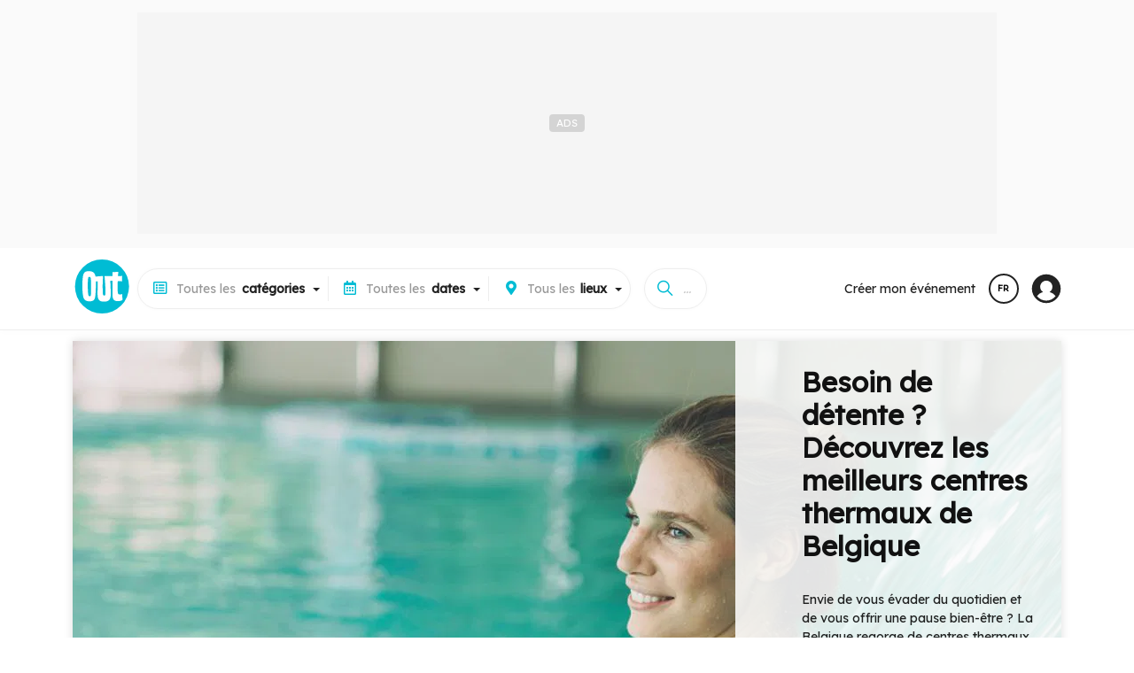

--- FILE ---
content_type: text/html;charset=UTF-8
request_url: https://www.out.be/fr/
body_size: 34045
content:
<!DOCTYPE html>
 <html dir="ltr" lang="fr" xmlns="http://www.w3.org/1999/xhtml">
<head>
<!-- ******************************** DOCUMENT/LOCALS ******************************** -->
<meta charset="utf-8">
<meta http-equiv="X-UA-Compatible" content="IE=edge">
<meta name="viewport" content="width=device-width, initial-scale=1.0">
<meta name="country" content="Belgique">
<meta name="geo.country" content="BE">
 <meta name="author" content="NetEvents Media">
 <meta name="publisher" content="Rossel Group">
 <meta name="robots" content="index, follow">
<title>Agenda le plus complet de Belgique | Out.be</title>
 <link rel="canonical" href="https://www.out.be/fr/">
 <link rel="alternate" href="https://www.out.be/nl/" hreflang="nl">
 <meta name="description" content="Que faire ce week-end ? Ou sortir ? Quelles sont les prochaines brocantes ? Retrouvez des milliers d'activités près de chez vous dans l'agenda le plus complet.">
 <link rel="image_src" href="/assets/img/logo-outbe.svg" />
 <meta property="og:image" content="https://www.out.be/assets/img/logo-outbe.svg">
 <meta property="og:title" content="Agenda le plus complet de Belgique | Out.be">
 <meta property="og:description" content="Que faire ce week-end ? Ou sortir ? Quelles sont les prochaines brocantes ? Retrouvez des milliers d'activités près de chez vous dans l'agenda le plus complet.">
 <meta property="og:site_name" content="Out.be">
 <meta property="twitter:card" content="summary">
 <meta property="twitter:domain" content="out.be">
 <meta property="twitter:image" content="/assets/img/logo-outbe.svg">
 <meta property="twitter:title" content="Agenda le plus complet de Belgique - Out.be">
 <meta property="twitter:site" content="@outbe">
 <meta property="twitter:description" content="Que faire ce week-end ? Ou sortir ? Quelles sont les prochaines brocantes ? Retrouvez des milliers d'activités près de chez vous dans l'agenda le plus complet. - Out.be">
<!-- ********************* ICOS ********************* -->
 <link rel="icon" href="https://www.out.be/assets/favicon/web-outbe/favicon.ico" type="image/x-icon">
 <link rel="shortcut icon" href="https://www.out.be/assets/favicon/web-outbe/favicon.ico" type="image/x-icon">
<link rel="apple-touch-icon" sizes="180x180" href="https://www.out.be/assets/favicon/web-outbe/apple-touch-icon.png">
<link rel="icon" sizes="32x32" type="image/png" href="https://www.out.be/assets/favicon/web-outbe/favicon-32x32.png">
<link rel="icon" sizes="16x16" type="image/png" href="https://www.out.be/assets/favicon/web-outbe/favicon-16x16.png">
 <link rel="icon" sizes="48x48" type="image/png" href="https://www.out.be/assets/favicon/web-outbe/favicon-48x48.png">
 <link rel="icon" sizes="72x72" type="image/png" href="https://www.out.be/assets/favicon/web-outbe/favicon-72x72.png">
 <link rel="icon" sizes="96x96" type="image/png" href="https://www.out.be/assets/favicon/web-outbe/favicon-96x96.png">
<link rel="manifest" href="https://www.out.be/assets/favicon/web-outbe/site.webmanifest">
<link rel="mask-icon" href="https://www.out.be/assets/favicon/web-outbe/safari-pinned-tab.svg" color="#00BCD4">
<!-- ******************************** CSS ******************************** -->
 <link rel="preconnect" href="https://www.out.be">
<link rel="preconnect" href="https://fonts.gstatic.com">
<link rel="preconnect" href="https://www.googletagmanager.com">
<link rel="preconnect" href="https://sdk.privacy-center.org">
<link rel="preconnect" href="https://cdn.cxense.com">
<link rel="preconnect" href="https://gabe.hit.gemius.pl">
<link rel="preconnect" href="https://stats.nmedia.be">
<link rel="preconnect" href="https://boot.pbstck.com">
 <link rel="preload" href="https://fonts.googleapis.com/css?family=Lexend:wght@400;600;900&Roboto:300,400,500,800,900&display=swap" as="style">
 <link rel="stylesheet" href="https://fonts.googleapis.com/css?family=Lexend:wght@400;600;900&Roboto:300,400,500,800,900&display=swap">
 <link rel="preload" href="/assets/vendor/fonts/fontawesome.css" as="style">
 <link rel="stylesheet" href="/assets/vendor/fonts/fontawesome.css">
 <link rel="preload" href="/assets/vendor/fonts/ionicons.css" as="style">
 <link rel="stylesheet" href="/assets/vendor/fonts/ionicons.css">
 <script>
 var retrieve_path = {"finality":"bypass"};
 console.log('retrieve_path', retrieve_path);
 </script>
<!-- ******************************** CONFIG ******************************** -->
<script>
 window.env = 'prod';
 if(document.location.pathname=='/'){
 document.location.href="/" + (document.cookie.search(/MM_LANG=(fr|nl|en)/)>=0?document.cookie.replace(/^.*MM_LANG=(fr|nl|en).*$/gi,'$1'):'fr') + '/' + (document.location.search!=null && document.location.search!=''?document.location.search:'');
 }
window.request = {
'unit': "outbe",
'zone' : "public", 
'root': {"api":"/api/","library":"/library/","token":"/token/","tasks":"/tasks/","private":"/private/","services":"/services/","admin":"*****","base":"/","layout":"/public/layout/","public":"/public/","zone":"/public/","assets":"/assets/"},
'api': { 'root':"/api/v1/" },
'geo': { 'root':"/geo/" }
};
window.lang = "fr"; 
window.country = "be";
 window.pagetype = 'home';
 window.mmtag = {
 gtm:{ key:'GTM-54ZHTV7' },
 didomi:{ key:'e57202e4-682c-4491-a8c5-5889f7596e8e' },
 gemius : { key : 'bP.gvQ9J95jAEY14Kx5L1beOTGSYLJ.X7MxgK2JAExj.97', subpage:'b2b' },
 analytics:{ key:'G-7LZEQ6QH17' },
 matomo:{ path:'true' },
 googletag:{ path:'/81985301/NETEVENTS/web/' },
 taboola:{ path:'' },
 ultimedia:{},
 pbstck : {"site_name":"NETEVENTS"},
 onesignal : {"key":"51003b61-cc48-4e7a-98e4-bc065f74fe7a","safari_key":"web.onesignal.auto.009a4322-838f-4341-bf26-c81fd75aa063"},
 cxense : {"key":"1354875886277857480","key_fr":"1354875886277857480","key_nl":"1356004201741875514"},
 smart : {
 network_id : 3958,
 site_id : 503009,
 page_id : (pagetype=='home'?1646204:1569346)
 }
 };
 window.mmtag.pbstck.context = window.mmtag.pbstck.context || {};
 window.mmtag.pbstck.context.section = 'homepage';
 window.mmtag.pbstck.ad = window.mmtag.pbstck.ad || {};
 window.mmtag.pbstck.ad.p1 = window.mmtag.pbstck.ad.p1 || document.location.pathname;
 window.mmtag.pbstck.ad.aid = window.mmtag.pbstck.ad.aid || '';
 window.mmtag.pbstck.ad.page = window.mmtag.pbstck.ad.page || '';
 window.mmtag.pbstck.ad.lang = window.mmtag.pbstck.ad.lang || 'fr';
 window.mmtag.pbstck.ad['p1'] = 'home';
 window.mmtag.pbstck.ad['page_type'] = 'destination';
 window.mmtag.pbstck.ad['page'] = 'Destination';
 window.mmtag.pbstck.ad['section'] = 'homepage';
</script>
 <!-- ******************************** AUTOCOMPLETE ******************************** -->
<script src="/minify/public/assets/js/autoComplete.min.js" defer></script>
<script>
unit_color = "#00BCD4";
</script>
<style>
:root {
--color: #00BCD4!important;
--color-h: #00BCD4CC!important;
--color-hh: #00BCD433!important;
--color-w: #00BCD4!important;
--color-nav: #00BCD4!important;
--color-logo: #00BCD4!important;
}
</style>
 <!-- ******************************** TAGS ******************************** -->
 <script>
 document.addEventListener('loaded',function(e){
 (function(w,d,s,l,i){w[l]=w[l]||[];w[l].push({'gtm.start':new Date().getTime(),event:'gtm.js'});var f=d.getElementsByTagName(s)[0],j=d.createElement(s),dl=l!='dataLayer'?'&l='+l:'';j.async=true;j.src='https://www.googletagmanager.com/gtm.js?id='+i+dl;f.parentNode.insertBefore(j,f);})(window,document,'script','dataLayer',window.mmtag.gtm.key);
 console.log("%c GTM : INIT : " + window.mmtag.gtm.key,"color:#0000FF");
 });
 </script>
 <link rel="preload" href="/minify/public/assets/css/custom.css?version=v6.2.2" as="style">
<link rel="stylesheet" href="/minify/public/assets/css/custom.css?version=v6.2.2">
 <link rel="stylesheet" href="/minify/public/assets/css/swipe3.css?version=v6.2.2">
 <script src="/minify/public/assets/js/swipe3.js?version=v6.2.2" defer></script>
 <link rel="stylesheet" href="/minify/public/assets/css/carousel3.css?version=v6.2.2">
 <script src="/minify/public/assets/js/carousel3.js?version=v6.2.2" defer></script>
</head>
<body class="lang-fr device-xl device-desktop " data-nav="" >
 <script>
 var bod = document.querySelectorAll('body')[0];
 var w = window.innerWidth||e.clientWidth||bod.clientWidth;
 var d = '';
 var s = '';
 if(w>=1200){ d='xl';s='desktop'; } else if(w>=992){ d='lg';s='desktop'; } else if(w>=768){ d='md';s='tab'; } else if(w>=576){ d='sm';s='mobile'; } else if(w<576&&w>0){ d='xs';s='mobile'; }
 window.mmdevice = {type:s,size:d};
 if(!bod.classList.contains('device-'+d)){
 bod.classList.remove('device-xl','device-lg','device-md','device-sm','device-xs');
 bod.classList.add('device-'+d);
 }
 if(!bod.classList.contains('device-'+s)){
 bod.classList.remove('device-desktop','device-tab','device-mobile');
 bod.classList.add('device-'+s);
 }
 </script>
 <!-- Google Tag Manager (noscript) -->
 <noscript><iframe src="https://www.googletagmanager.com/ns.html?id=GTM-54ZHTV7"
 height="0" width="0" style="display:none;visibility:hidden"></iframe></noscript>
 <!-- End Google Tag Manager (noscript) -->
<link rel="stylesheet" href="/minify/public/layout/web-outbe/style.css?version=v6.2.2">
<link rel="preload" as="font" type="font/woff" href="https://www.cinenews.be/assets/fonts/cn2022/cn2022.woff" crossorigin="anonymous">
<link rel="preload" as="font" type="font/ttf" href="https://www.cinenews.be/assets/fonts/cn2022/cn2022.ttf" crossorigin="anonymous">
<script>
window.mobileNoDirectSearch=true;
window.nav = {
 toggle : function (i) {
 document.body.attr('data-nav',(document.body.attr('data-nav')!=i?i:''));
 if(window.mmdevice.type=='mobile'){
 document.querySelectorAll('.mm-nav-profile-mobile:empty').forEach(container => {
 document.querySelectorAll('.mm-nav-profile [data-nav-toggle-aria="nav-toggle-user"]').forEach(el => {
 el.childNodes.forEach(n => {
 const clonedElement = n.cloneNode(true);
 container.appendChild(clonedElement);
 });
 });
 });
 }
 }
}
</script>
<nav class="mm-header">
 <div class="nav-header-block-1" style="text-align:center;line-height: 0;">
 <div style="display:inline-block;margin:auto;">
 <div class="ads ads-leader-top " style="" data-mmtag-desktop="hdr-hor-d-1" data-mmtag-mobile="hdr-hor-m-1"></div>
 </div>
 </div>
 <div class="pt-0 mm-container">
 <div class="mm-nav-mobile">
 <div style="line-height: 0;"><a href="#" onclick="window.nav.toggle('menus')" style="font-size:0;padding:18px;line-height: 0;"><svg xmlns="http://www.w3.org/2000/svg" width="28" height="28" viewBox="0 0 512 512"><title>ionicons-v5-j</title><line x1="88" y1="152" x2="424" y2="152" style="fill:none;stroke:#000;stroke-linecap:round;stroke-miterlimit:10;stroke-width:48px"/><line x1="88" y1="256" x2="424" y2="256" style="fill:none;stroke:#000;stroke-linecap:round;stroke-miterlimit:10;stroke-width:48px"/><line x1="88" y1="360" x2="424" y2="360" style="fill:none;stroke:#000;stroke-linecap:round;stroke-miterlimit:10;stroke-width:48px"/></svg></a></div>
 <div class="nav-brand"><a href="/fr/"><img src="/assets/img/logo-outbe-nb.svg" class="nb" style="border-radius:100%!important;" alt="Out.be"><img src="/assets/img/logo-outbe.svg" style="border-radius:100%!important;" width="46" height="45" alt="Out.be"></a></div>
 <div style="line-height: 0;"><a href="#" onclick="window.nav.toggle('search');" style="font-size:0;padding:18px; line-height: 0;"><svg xmlns="http://www.w3.org/2000/svg" width="28" height="28" viewBox="0 0 512 512"><title>ionicons-v5-f</title><path d="M456.69,421.39,362.6,327.3a173.81,173.81,0,0,0,34.84-104.58C397.44,126.38,319.06,48,222.72,48S48,126.38,48,222.72s78.38,174.72,174.72,174.72A173.81,173.81,0,0,0,327.3,362.6l94.09,94.09a25,25,0,0,0,35.3-35.3ZM97.92,222.72a124.8,124.8,0,1,1,124.8,124.8A124.95,124.95,0,0,1,97.92,222.72Z"/></svg></a></div>
 </div>
 <div class="nav-header">
 <div class="nav-brand">
 <a href="/fr/"><img src="/assets/img/logo-outbe.svg" style="border-radius:100%!important;" width="66" height="65" alt="Out.be"></a>
 </div>
 <div class="mm-nav-menus">
 <div class="mm-row" style="grid-gap:0;">
 <a href="/fr/">Accueil</a>
 <a href="/fr/themes/">Thématiques</a>
 <a href="/fr/citytrips/">Citytrips</a>
 <a href="/fr/c/lieux/">Lieux à découvrir</a>
 <a href="https://www.filous.be/fr/" target="_blank">Tous pour vos <b>enfants</b> sur <img src="/assets/img/logo-filous.svg" style="width: 40px;vertical-align: middle;margin: -1em 0.2em;filter: grayscale(1) brightness(0.4);" alt="Filous.be"></a>
 </div>
 <div class="pt-3 pb-3 mt-2 mm-row bt-2" style="grid-gap:0;">
 <a href="/fr/d/aujourdhui/" class="" style="padding:.2em;"><b>Aujourd'hui</b></a>
 <a href="/fr/d/demain/" class="" style="padding:.2em;"><b>Demain</b></a>
 <a href="/fr/d/cette-semaine/" class="" style="padding:.2em;"><b>Cette semaine</b></a>
 <a href="/fr/d/ce-weekend/" class="" style="padding:.2em;"><b>Ce week-end</b></a>
 <a href="/fr/d/semaine-prochaine/" class="" style="padding:.2em;"><b>Semaine prochaine</b></a>
 <a href="/fr/d/weekend-prochain/" class="" style="padding:.2em;"><b>Week-end prochain</b></a>
 <a href="/fr/d/ce-mois-ci/" class="" style="padding:.2em;"><b>Ce mois-ci</b></a>
 </div>
 <div class="pt-3 pb-3 mt-2 mm-row bt-2" style="grid-gap:0;">
 <a href="/fr/c/concerts/" class="" style="padding:.2em;"><b>Concerts</b></a>
 <a href="/fr/c/theatre-spectacles/" class="" style="padding:.2em;"><b>Théatre / Spectacles</b></a>
 <a href="/fr/c/expos/" class="" style="padding:.2em;"><b>Expos</b></a>
 <a href="/fr/c/evenements-pour-enfants/" class="" style="padding:.2em;"><b>Événements pour enfants</b></a>
 <a href="/fr/c/conferences-debats/" class="" style="padding:.2em;"><b>Conférences / Débats</b></a>
 <a href="/fr/c/contes-litteratures/" class="" style="padding:.2em;"><b>Contes / Littératures</b></a>
 <a href="/fr/c/cinema/" class="" style="padding:.2em;"><b>Cinéma</b></a>
 <a href="/fr/c/escapades-decouvertes-patrimoine/" class="" style="padding:.2em;"><b>Escapades / Découvertes / Patrimoine</b></a>
 <a href="/fr/c/stages-cours/" class="" style="padding:.2em;"><b>Stages / Cours</b></a>
 <a href="/fr/c/soirees/" class="" style="padding:.2em;"><b>Soirées</b></a>
 <a href="/fr/c/activites-diverses/" class="" style="padding:.2em;"><b>Activités diverses</b></a>
 <a href="/fr/c/salons-foires/" class="" style="padding:.2em;"><b>Salons / Foires</b></a>
 <a href="/fr/c/marches-et-brocantes/" class="" style="padding:.2em;"><b>Marchés et Brocantes</b></a>
 <a href="/fr/c/fetes-folklore/" class="" style="padding:.2em;"><b>Fêtes / Folklore</b></a>
 <a href="/fr/c/sports/" class="" style="padding:.2em;"><b>Sports</b></a>
 <a href="/fr/c/virtuel/" class="" style="padding:.2em;"><b>Virtuel</b></a>
 <a href="/fr/c/divers/" class="" style="padding:.2em;"><b>Divers</b></a>
 </div>
 <div class="mt-2 mm-row bt-2 mm-nav-profile-mobile" style="grid-gap:0;"></div>
 <div class="pt-3 mt-2 mm-row bt-1" style="grid-gap:0;">
 <a href="/fr/apropos/">A propos</a>
 </div>
 <div class="pt-1 pb-2 mt-2 mm-row bt-2" style="grid-gap:0;position: sticky;bottom: 0;background: #FFF;right: 0;left: 0;margin: 0em -1em;padding: 0.5em 1em;">
 <a href="/nl/"><svg viewBox="0 0 16 16" xmlns="http://www.w3.org/2000/svg" aria-hidden="true" role="presentation" focusable="false" style="display: inline-block;height: 16px;width: 16px;fill: currentcolor;margin-right: 0.5em;vertical-align: middle;"><path d="m8.002.25a7.77 7.77 0 0 1 7.748 7.776 7.75 7.75 0 0 1 -7.521 7.72l-.246.004a7.75 7.75 0 0 1 -7.73-7.513l-.003-.245a7.75 7.75 0 0 1 7.752-7.742zm1.949 8.5h-3.903c.155 2.897 1.176 5.343 1.886 5.493l.068.007c.68-.002 1.72-2.365 1.932-5.23zm4.255 0h-2.752c-.091 1.96-.53 3.783-1.188 5.076a6.257 6.257 0 0 0 3.905-4.829zm-9.661 0h-2.75a6.257 6.257 0 0 0 3.934 5.075c-.615-1.208-1.036-2.875-1.162-4.686l-.022-.39zm1.188-6.576-.115.046a6.257 6.257 0 0 0 -3.823 5.03h2.75c.085-1.83.471-3.54 1.059-4.81zm2.262-.424c-.702.002-1.784 2.512-1.947 5.5h3.904c-.156-2.903-1.178-5.343-1.892-5.494l-.065-.007zm2.28.432.023.05c.643 1.288 1.069 3.084 1.157 5.018h2.748a6.275 6.275 0 0 0 -3.929-5.068z"></path></svg> Nederlands</a>
 </div>
 </div>
 <div id="mm-nav" class="mm-nav" style="gap:0 1em;">
 <div class="mm-row">
 <div id="mm-nav-classifications" class="mm-select" data-value="" data-with="all">
 <div class="title"><span class="value"></span><span><span class="mr-1 d-sm-none d-lg-inline-block"><i class="far fa-list-alt ico"></i>Toutes les </span><b>catégories</b></span></div>
 <div class="caret"></div>
 <div class="list">
 <input type="text" class="search colored bb-2" value="" placeholder="Recherche d'une catégorie...">
 <a href="/fr/" data-value="" class="item bb-1" data-title="">Toutes les <b>catégories</b></a>
 <a href="/fr/c/lieux/" data-value="/lieux/" data-with="areas" class="item search-item bb-1" data-id="venues-0">Tous les <b>lieux à découvrir</b></a>
 <a href="/fr/themes/" data-value="/themes/" data-with="none" class="item search-item bb-1" data-id="themes-0">Toutes les <b>thématiques</b></a>
 <a href="/fr/citytrips/" data-value="/citytrips/" data-with="none" class="item search-item bb-1" data-id="contents-0">Tous les <b>citytrips</b></a>
 <a href="https://www.filous.be/fr/" target="_blank" class="item search-item bb-1">Tous pour vos <b>enfants</b> sur <img src="/assets/img/logo-filous.svg" style="width: 40px;vertical-align: middle;margin: -1em 0.2em;filter: grayscale(1) brightness(0.4);" alt="Filous"></a>
 <a href="/fr/c/concerts/" data-value="/concerts/" class="item search-item" data-id="159"><b>Concerts</b> </a>
 <a href="/fr/c/concerts/accompagnement-musical-d-un-film/" data-value="/concerts/accompagnement-musical-d-un-film/" class="item search-item sub" data-inid="159">ACCOMPAGNEMENT MUSICAL D'UN FILM </a>
 <a href="/fr/c/concerts/blues-country-folk/" data-value="/concerts/blues-country-folk/" class="item search-item sub" data-inid="159">BLUES / COUNTRY / FOLK </a>
 <a href="/fr/c/concerts/cafe-concert/" data-value="/concerts/cafe-concert/" class="item search-item sub" data-inid="159">CAFÉ-CONCERT </a>
 <a href="/fr/c/concerts/chanson-francaise/" data-value="/concerts/chanson-francaise/" class="item search-item sub" data-inid="159">CHANSON FRANÇAISE </a>
 <a href="/fr/c/concerts/chanson-neerlandophone/" data-value="/concerts/chanson-neerlandophone/" class="item search-item sub" data-inid="159">CHANSON NÉERLANDOPHONE </a>
 <a href="/fr/c/concerts/chants-gospels/" data-value="/concerts/chants-gospels/" class="item search-item sub" data-inid="159">CHANTS / GOSPELS </a>
 <a href="/fr/c/concerts/classique-contemporain-baroque-carillons/" data-value="/concerts/classique-contemporain-baroque-carillons/" class="item search-item sub" data-inid="159">CLASSIQUE / CONTEMPORAIN / BAROQUE / CARILLONS </a>
 <a href="/fr/c/concerts/electronique/" data-value="/concerts/electronique/" class="item search-item sub" data-inid="159">ELECTRONIQUE </a>
 <a href="/fr/c/concerts/fanfare/" data-value="/concerts/fanfare/" class="item search-item sub" data-inid="159">FANFARE </a>
 <a href="/fr/c/concerts/festival/" data-value="/concerts/festival/" class="item search-item sub" data-inid="159">FESTIVAL </a>
 <a href="/fr/c/concerts/hip-hop-rap/" data-value="/concerts/hip-hop-rap/" class="item search-item sub" data-inid="159">HIP-HOP / RAP </a>
 <a href="/fr/c/concerts/indie-experimental/" data-value="/concerts/indie-experimental/" class="item search-item sub" data-inid="159">INDIE / EXPERIMENTAL </a>
 <a href="/fr/c/concerts/jazz/" data-value="/concerts/jazz/" class="item search-item sub" data-inid="159">JAZZ </a>
 <a href="/fr/c/concerts/metal-hard-rock-hardcore-punk/" data-value="/concerts/metal-hard-rock-hardcore-punk/" class="item search-item sub" data-inid="159">METAL / HARD ROCK / HARDCORE / PUNK </a>
 <a href="/fr/c/concerts/pop-rock-pop-rock/" data-value="/concerts/pop-rock-pop-rock/" class="item search-item sub" data-inid="159">POP / ROCK / POP-ROCK </a>
 <a href="/fr/c/concerts/reggae-ragga-dub-ska/" data-value="/concerts/reggae-ragga-dub-ska/" class="item search-item sub" data-inid="159">REGGAE / RAGGA / DUB / SKA </a>
 <a href="/fr/c/concerts/revue-danse-cabaret/" data-value="/concerts/revue-danse-cabaret/" class="item search-item sub" data-inid="159">REVUE / DANSE CABARET </a>
 <a href="/fr/c/concerts/rnb/" data-value="/concerts/rnb/" class="item search-item sub" data-inid="159">RNB </a>
 <a href="/fr/c/concerts/slam/" data-value="/concerts/slam/" class="item search-item sub" data-inid="159">SLAM </a>
 <a href="/fr/c/concerts/soul-funk/" data-value="/concerts/soul-funk/" class="item search-item sub" data-inid="159">SOUL / FUNK </a>
 <a href="/fr/c/concerts/world-musique-du-monde-musique-traditionnelle/" data-value="/concerts/world-musique-du-monde-musique-traditionnelle/" class="item search-item sub" data-inid="159">WORLD (MUSIQUE DU MONDE) / MUSIQUE TRADITIONNELLE </a>
 <a href="/fr/c/concerts/divers/" data-value="/concerts/divers/" class="item search-item sub" data-inid="159">DIVERS </a>
 <a href="/fr/c/theatre-spectacles/" data-value="/theatre-spectacles/" class="item search-item" data-id="208"><b>Théatre / Spectacles</b> </a>
 <a href="/fr/c/theatre-spectacles/amateurs/" data-value="/theatre-spectacles/amateurs/" class="item search-item sub" data-inid="208">AMATEURS </a>
 <a href="/fr/c/theatre-spectacles/professionnels/" data-value="/theatre-spectacles/professionnels/" class="item search-item sub" data-inid="208">PROFESSIONNELS </a>
 <a href="/fr/c/theatre-spectacles/cabarets/" data-value="/theatre-spectacles/cabarets/" class="item search-item sub" data-inid="208">CABARETS </a>
 <a href="/fr/c/theatre-spectacles/cirques/" data-value="/theatre-spectacles/cirques/" class="item search-item sub" data-inid="208">CIRQUES </a>
 <a href="/fr/c/theatre-spectacles/comedies-musicales/" data-value="/theatre-spectacles/comedies-musicales/" class="item search-item sub" data-inid="208">COMÉDIES MUSICALES </a>
 <a href="/fr/c/theatre-spectacles/danses/" data-value="/theatre-spectacles/danses/" class="item search-item sub" data-inid="208">DANSES </a>
 <a href="/fr/c/theatre-spectacles/dialectal/" data-value="/theatre-spectacles/dialectal/" class="item search-item sub" data-inid="208">DIALECTAL </a>
 <a href="/fr/c/theatre-spectacles/festivals/" data-value="/theatre-spectacles/festivals/" class="item search-item sub" data-inid="208">FESTIVALS </a>
 <a href="/fr/c/theatre-spectacles/humour-comedie/" data-value="/theatre-spectacles/humour-comedie/" class="item search-item sub" data-inid="208">HUMOUR / COMÉDIE </a>
 <a href="/fr/c/theatre-spectacles/marionnettes/" data-value="/theatre-spectacles/marionnettes/" class="item search-item sub" data-inid="208">MARIONNETTES </a>
 <a href="/fr/c/theatre-spectacles/operas/" data-value="/theatre-spectacles/operas/" class="item search-item sub" data-inid="208">OPÉRAS </a>
 <a href="/fr/c/theatre-spectacles/operettes/" data-value="/theatre-spectacles/operettes/" class="item search-item sub" data-inid="208">OPÉRETTES </a>
 <a href="/fr/c/theatre-spectacles/magie/" data-value="/theatre-spectacles/magie/" class="item search-item sub" data-inid="208">MAGIE </a>
 <a href="/fr/c/theatre-spectacles/spectacles/" data-value="/theatre-spectacles/spectacles/" class="item search-item sub" data-inid="208">SPECTACLES </a>
 <a href="/fr/c/theatre-spectacles/performances/" data-value="/theatre-spectacles/performances/" class="item search-item sub" data-inid="208">PERFORMANCES </a>
 <a href="/fr/c/expos/" data-value="/expos/" class="item search-item" data-id="225"><b>Expos</b> </a>
 <a href="/fr/c/expos/architecture/" data-value="/expos/architecture/" class="item search-item sub" data-inid="225">ARCHITECTURE </a>
 <a href="/fr/c/expos/arts-graphiques/" data-value="/expos/arts-graphiques/" class="item search-item sub" data-inid="225">ARTS GRAPHIQUES </a>
 <a href="/fr/c/expos/biennale-triennale/" data-value="/expos/biennale-triennale/" class="item search-item sub" data-inid="225">BIENNALE / TRIENNALE </a>
 <a href="/fr/c/expos/bijoux/" data-value="/expos/bijoux/" class="item search-item sub" data-inid="225">BIJOUX </a>
 <a href="/fr/c/expos/design/" data-value="/expos/design/" class="item search-item sub" data-inid="225">DESIGN </a>
 <a href="/fr/c/expos/galerie/" data-value="/expos/galerie/" class="item search-item sub" data-inid="225">GALERIE </a>
 <a href="/fr/c/expos/permanente/" data-value="/expos/permanente/" class="item search-item sub" data-inid="225">PERMANENTE </a>
 <a href="/fr/c/expos/peintures/" data-value="/expos/peintures/" class="item search-item sub" data-inid="225">PEINTURES </a>
 <a href="/fr/c/expos/photographies/" data-value="/expos/photographies/" class="item search-item sub" data-inid="225">PHOTOGRAPHIES </a>
 <a href="/fr/c/expos/sculptures/" data-value="/expos/sculptures/" class="item search-item sub" data-inid="225">SCULPTURES </a>
 <a href="/fr/c/expos/techniques-mixtes/" data-value="/expos/techniques-mixtes/" class="item search-item sub" data-inid="225">TECHNIQUES MIXTES </a>
 <a href="/fr/c/expos/virtuel-audio-visuel-interactif/" data-value="/expos/virtuel-audio-visuel-interactif/" class="item search-item sub" data-inid="225">VIRTUEL / AUDIO VISUEL / INTERACTIF </a>
 <a href="/fr/c/expos/vernissages/" data-value="/expos/vernissages/" class="item search-item sub" data-inid="225">VERNISSAGES </a>
 <a href="/fr/c/expos/divers/" data-value="/expos/divers/" class="item search-item sub" data-inid="225">DIVERS </a>
 <a href="/fr/c/evenements-pour-enfants/" data-value="/evenements-pour-enfants/" class="item search-item" data-id="259"><b>Événements pour enfants</b> </a>
 <a href="/fr/c/evenements-pour-enfants/cinema/" data-value="/evenements-pour-enfants/cinema/" class="item search-item sub" data-inid="259">CINEMA </a>
 <a href="/fr/c/evenements-pour-enfants/danse/" data-value="/evenements-pour-enfants/danse/" class="item search-item sub" data-inid="259">DANSE </a>
 <a href="/fr/c/evenements-pour-enfants/exposition/" data-value="/evenements-pour-enfants/exposition/" class="item search-item sub" data-inid="259">EXPOSITION </a>
 <a href="/fr/c/evenements-pour-enfants/lectures-contes/" data-value="/evenements-pour-enfants/lectures-contes/" class="item search-item sub" data-inid="259">LECTURES / CONTES </a>
 <a href="/fr/c/evenements-pour-enfants/marionnettes/" data-value="/evenements-pour-enfants/marionnettes/" class="item search-item sub" data-inid="259">MARIONNETTES </a>
 <a href="/fr/c/evenements-pour-enfants/musique/" data-value="/evenements-pour-enfants/musique/" class="item search-item sub" data-inid="259">MUSIQUE </a>
 <a href="/fr/c/evenements-pour-enfants/stages/" data-value="/evenements-pour-enfants/stages/" class="item search-item sub" data-inid="259">STAGES </a>
 <a href="/fr/c/evenements-pour-enfants/theatre-spectacle/" data-value="/evenements-pour-enfants/theatre-spectacle/" class="item search-item sub" data-inid="259">THÉÂTRE / SPECTACLE </a>
 <a href="/fr/c/evenements-pour-enfants/divers/" data-value="/evenements-pour-enfants/divers/" class="item search-item sub" data-inid="259">DIVERS </a>
 <a href="/fr/c/conferences-debats/" data-value="/conferences-debats/" class="item search-item" data-id="269"><b>Conférences / Débats</b> </a>
 <a href="/fr/c/conferences-debats/actualite-economie/" data-value="/conferences-debats/actualite-economie/" class="item search-item sub" data-inid="269">ACTUALITÉ / ECONOMIE </a>
 <a href="/fr/c/conferences-debats/appels-a-projets/" data-value="/conferences-debats/appels-a-projets/" class="item search-item sub" data-inid="269">APPELS À PROJETS </a>
 <a href="/fr/c/conferences-debats/art/" data-value="/conferences-debats/art/" class="item search-item sub" data-inid="269">ART </a>
 <a href="/fr/c/conferences-debats/bien-etre-sante/" data-value="/conferences-debats/bien-etre-sante/" class="item search-item sub" data-inid="269">BIEN-ÊTRE / SANTÉ </a>
 <a href="/fr/c/conferences-debats/cinema/" data-value="/conferences-debats/cinema/" class="item search-item sub" data-inid="269">CINÉMA </a>
 <a href="/fr/c/conferences-debats/danse/" data-value="/conferences-debats/danse/" class="item search-item sub" data-inid="269">DANSE </a>
 <a href="/fr/c/conferences-debats/histoire/" data-value="/conferences-debats/histoire/" class="item search-item sub" data-inid="269">HISTOIRE </a>
 <a href="/fr/c/conferences-debats/musique/" data-value="/conferences-debats/musique/" class="item search-item sub" data-inid="269">MUSIQUE </a>
 <a href="/fr/c/conferences-debats/religion-spiritualite/" data-value="/conferences-debats/religion-spiritualite/" class="item search-item sub" data-inid="269">RELIGION / SPIRITUALITÉ </a>
 <a href="/fr/c/conferences-debats/theatre/" data-value="/conferences-debats/theatre/" class="item search-item sub" data-inid="269">THÉÂTRE </a>
 <a href="/fr/c/conferences-debats/actualite-citoyennete/" data-value="/conferences-debats/actualite-citoyennete/" class="item search-item sub" data-inid="269">ACTUALITÉ / CITOYENNETÉ </a>
 <a href="/fr/c/conferences-debats/philosophie/" data-value="/conferences-debats/philosophie/" class="item search-item sub" data-inid="269">PHILOSOPHIE </a>
 <a href="/fr/c/conferences-debats/amenagement-du-territoire-urbanisme/" data-value="/conferences-debats/amenagement-du-territoire-urbanisme/" class="item search-item sub" data-inid="269">AMÉNAGEMENT DU TERRITOIRE / URBANISME </a>
 <a href="/fr/c/conferences-debats/histoire-patrimoine/" data-value="/conferences-debats/histoire-patrimoine/" class="item search-item sub" data-inid="269">HISTOIRE / PATRIMOINE </a>
 <a href="/fr/c/conferences-debats/environnement/" data-value="/conferences-debats/environnement/" class="item search-item sub" data-inid="269">ENVIRONNEMENT </a>
 <a href="/fr/c/conferences-debats/divers/" data-value="/conferences-debats/divers/" class="item search-item sub" data-inid="269">DIVERS </a>
 <a href="/fr/c/contes-litteratures/" data-value="/contes-litteratures/" class="item search-item" data-id="282"><b>Contes / Littératures</b> </a>
 <a href="/fr/c/contes-litteratures/contes/" data-value="/contes-litteratures/contes/" class="item search-item sub" data-inid="282">CONTES </a>
 <a href="/fr/c/contes-litteratures/litterature/" data-value="/contes-litteratures/litterature/" class="item search-item sub" data-inid="282">LITTÉRATURE </a>
 <a href="/fr/c/contes-litteratures/rencontres-dedicaces/" data-value="/contes-litteratures/rencontres-dedicaces/" class="item search-item sub" data-inid="282">RENCONTRES / DÉDICACES </a>
 <a href="/fr/c/contes-litteratures/divers/" data-value="/contes-litteratures/divers/" class="item search-item sub" data-inid="282">DIVERS </a>
 <a href="/fr/c/cinema/" data-value="/cinema/" class="item search-item" data-id="287"><b>Cinéma</b> </a>
 <a href="/fr/c/cinema/festival/" data-value="/cinema/festival/" class="item search-item sub" data-inid="287">FESTIVAL </a>
 <a href="/fr/c/cinema/projections/" data-value="/cinema/projections/" class="item search-item sub" data-inid="287">PROJECTIONS </a>
 <a href="/fr/c/escapades-decouvertes-patrimoine/" data-value="/escapades-decouvertes-patrimoine/" class="item search-item" data-id="290"><b>Escapades / Découvertes / Patrimoine</b> </a>
 <a href="/fr/c/escapades-decouvertes-patrimoine/balade/" data-value="/escapades-decouvertes-patrimoine/balade/" class="item search-item sub" data-inid="290">BALADE </a>
 <a href="/fr/c/escapades-decouvertes-patrimoine/chateau/" data-value="/escapades-decouvertes-patrimoine/chateau/" class="item search-item sub" data-inid="290">CHÂTEAU </a>
 <a href="/fr/c/escapades-decouvertes-patrimoine/excursion/" data-value="/escapades-decouvertes-patrimoine/excursion/" class="item search-item sub" data-inid="290">EXCURSION </a>
 <a href="/fr/c/escapades-decouvertes-patrimoine/nature/" data-value="/escapades-decouvertes-patrimoine/nature/" class="item search-item sub" data-inid="290">NATURE </a>
 <a href="/fr/c/escapades-decouvertes-patrimoine/patrimoine/" data-value="/escapades-decouvertes-patrimoine/patrimoine/" class="item search-item sub" data-inid="290">PATRIMOINE </a>
 <a href="/fr/c/escapades-decouvertes-patrimoine/portes-ouvertes/" data-value="/escapades-decouvertes-patrimoine/portes-ouvertes/" class="item search-item sub" data-inid="290">PORTES OUVERTES </a>
 <a href="/fr/c/escapades-decouvertes-patrimoine/visite/" data-value="/escapades-decouvertes-patrimoine/visite/" class="item search-item sub" data-inid="290">VISITE </a>
 <a href="/fr/c/escapades-decouvertes-patrimoine/divers/" data-value="/escapades-decouvertes-patrimoine/divers/" class="item search-item sub" data-inid="290">DIVERS </a>
 <a href="/fr/c/stages-cours/" data-value="/stages-cours/" class="item search-item" data-id="249"><b>Stages / Cours</b> </a>
 <a href="/fr/c/stages-cours/art-de-la-scene/" data-value="/stages-cours/art-de-la-scene/" class="item search-item sub" data-inid="249">ART DE LA SCÈNE </a>
 <a href="/fr/c/stages-cours/art-plastique/" data-value="/stages-cours/art-plastique/" class="item search-item sub" data-inid="249">ART PLASTIQUE </a>
 <a href="/fr/c/stages-cours/ateliers/" data-value="/stages-cours/ateliers/" class="item search-item sub" data-inid="249">ATELIERS </a>
 <a href="/fr/c/stages-cours/audiovisuel/" data-value="/stages-cours/audiovisuel/" class="item search-item sub" data-inid="249">AUDIOVISUEL </a>
 <a href="/fr/c/stages-cours/cours/" data-value="/stages-cours/cours/" class="item search-item sub" data-inid="249">COURS </a>
 <a href="/fr/c/stages-cours/musique/" data-value="/stages-cours/musique/" class="item search-item sub" data-inid="249">MUSIQUE </a>
 <a href="/fr/c/stages-cours/sante-nature-bien-etre/" data-value="/stages-cours/sante-nature-bien-etre/" class="item search-item sub" data-inid="249">SANTÉ / NATURE / BIEN-ÊTRE </a>
 <a href="/fr/c/stages-cours/sport/" data-value="/stages-cours/sport/" class="item search-item sub" data-inid="249">SPORT </a>
 <a href="/fr/c/stages-cours/divers/" data-value="/stages-cours/divers/" class="item search-item sub" data-inid="249">DIVERS </a>
 <a href="/fr/c/soirees/" data-value="/soirees/" class="item search-item" data-id="181"><b>Soirées</b> </a>
 <a href="/fr/c/soirees/afterwork/" data-value="/soirees/afterwork/" class="item search-item sub" data-inid="181">AFTERWORK </a>
 <a href="/fr/c/soirees/dance/" data-value="/soirees/dance/" class="item search-item sub" data-inid="181">DANCE </a>
 <a href="/fr/c/soirees/disco/" data-value="/soirees/disco/" class="item search-item sub" data-inid="181">DISCO </a>
 <a href="/fr/c/soirees/drum-n-bass-jungle/" data-value="/soirees/drum-n-bass-jungle/" class="item search-item sub" data-inid="181">DRUM'N'BASS / JUNGLE </a>
 <a href="/fr/c/soirees/dubstep-grime-brokenbeat/" data-value="/soirees/dubstep-grime-brokenbeat/" class="item search-item sub" data-inid="181">DUBSTEP / GRIME / BROKENBEAT </a>
 <a href="/fr/c/soirees/electro/" data-value="/soirees/electro/" class="item search-item sub" data-inid="181">ELECTRO </a>
 <a href="/fr/c/soirees/electronica-trip-hop-lounge/" data-value="/soirees/electronica-trip-hop-lounge/" class="item search-item sub" data-inid="181">ELECTRONICA / TRIP-HOP / LOUNGE </a>
 <a href="/fr/c/soirees/fidget-breakbeat-uk-garage/" data-value="/soirees/fidget-breakbeat-uk-garage/" class="item search-item sub" data-inid="181">FIDGET / BREAKBEAT / UK GARAGE </a>
 <a href="/fr/c/soirees/lgbt/" data-value="/soirees/lgbt/" class="item search-item sub" data-inid="181">LGBT </a>
 <a href="/fr/c/soirees/hardstyle/" data-value="/soirees/hardstyle/" class="item search-item sub" data-inid="181">HARDSTYLE </a>
 <a href="/fr/c/soirees/hip-hop/" data-value="/soirees/hip-hop/" class="item search-item sub" data-inid="181">HIP-HOP </a>
 <a href="/fr/c/soirees/house/" data-value="/soirees/house/" class="item search-item sub" data-inid="181">HOUSE </a>
 <a href="/fr/c/soirees/latino-salsa/" data-value="/soirees/latino-salsa/" class="item search-item sub" data-inid="181">LATINO (SALSA) </a>
 <a href="/fr/c/soirees/new-wave/" data-value="/soirees/new-wave/" class="item search-item sub" data-inid="181">NEW-WAVE </a>
 <a href="/fr/c/soirees/pop-rock/" data-value="/soirees/pop-rock/" class="item search-item sub" data-inid="181">POP ROCK </a>
 <a href="/fr/c/soirees/progressive-trance/" data-value="/soirees/progressive-trance/" class="item search-item sub" data-inid="181">PROGRESSIVE / TRANCE </a>
 <a href="/fr/c/soirees/rap/" data-value="/soirees/rap/" class="item search-item sub" data-inid="181">RAP </a>
 <a href="/fr/c/soirees/reggae-ragga-dub/" data-value="/soirees/reggae-ragga-dub/" class="item search-item sub" data-inid="181">REGGAE / RAGGA / DUB </a>
 <a href="/fr/c/soirees/retro-rock-swing/" data-value="/soirees/retro-rock-swing/" class="item search-item sub" data-inid="181">RETRO (ROCK, SWING) </a>
 <a href="/fr/c/soirees/retro-electronic/" data-value="/soirees/retro-electronic/" class="item search-item sub" data-inid="181">RETRO (ELECTRONIC) </a>
 <a href="/fr/c/soirees/rnb/" data-value="/soirees/rnb/" class="item search-item sub" data-inid="181">RNB </a>
 <a href="/fr/c/soirees/soul-funk-groove/" data-value="/soirees/soul-funk-groove/" class="item search-item sub" data-inid="181">SOUL / FUNK / GROOVE </a>
 <a href="/fr/c/soirees/td/" data-value="/soirees/td/" class="item search-item sub" data-inid="181">TD </a>
 <a href="/fr/c/soirees/techno/" data-value="/soirees/techno/" class="item search-item sub" data-inid="181">TECHNO </a>
 <a href="/fr/c/soirees/techno-house/" data-value="/soirees/techno-house/" class="item search-item sub" data-inid="181">TECHNO / HOUSE </a>
 <a href="/fr/c/soirees/divers/" data-value="/soirees/divers/" class="item search-item sub" data-inid="181">DIVERS </a>
 <a href="/fr/c/activites-diverses/" data-value="/activites-diverses/" class="item search-item" data-id="309"><b>Activités diverses</b> </a>
 <a href="/fr/c/activites-diverses/activites-en-plein-air/" data-value="/activites-diverses/activites-en-plein-air/" class="item search-item sub" data-inid="309">ACTIVITÉS EN PLEIN AIR </a>
 <a href="/fr/c/activites-diverses/animations/" data-value="/activites-diverses/animations/" class="item search-item sub" data-inid="309">ANIMATIONS </a>
 <a href="/fr/c/activites-diverses/festival-multidisciplinaire/" data-value="/activites-diverses/festival-multidisciplinaire/" class="item search-item sub" data-inid="309">FESTIVAL MULTIDISCIPLINAIRE </a>
 <a href="/fr/c/activites-diverses/marche-de-l-art/" data-value="/activites-diverses/marche-de-l-art/" class="item search-item sub" data-inid="309">MARCHÉ DE L'ART </a>
 <a href="/fr/c/activites-diverses/mode/" data-value="/activites-diverses/mode/" class="item search-item sub" data-inid="309">MODE </a>
 <a href="/fr/c/activites-diverses/portes-ouvertes/" data-value="/activites-diverses/portes-ouvertes/" class="item search-item sub" data-inid="309">PORTES OUVERTES </a>
 <a href="/fr/c/activites-diverses/evenements-culinaires/" data-value="/activites-diverses/evenements-culinaires/" class="item search-item sub" data-inid="309">ÉVÉNEMENTS CULINAIRES </a>
 <a href="/fr/c/salons-foires/" data-value="/salons-foires/" class="item search-item" data-id="240"><b>Salons / Foires</b> </a>
 <a href="/fr/c/salons-foires/salon-foire/" data-value="/salons-foires/salon-foire/" class="item search-item sub" data-inid="240">SALON / FOIRE </a>
 <a href="/fr/c/salons-foires/artisanats/" data-value="/salons-foires/artisanats/" class="item search-item sub" data-inid="240">ARTISANATS </a>
 <a href="/fr/c/marches-et-brocantes/" data-value="/marches-et-brocantes/" class="item search-item" data-id="242"><b>Marchés et Brocantes</b> </a>
 <a href="/fr/c/marches-et-brocantes/bourses/" data-value="/marches-et-brocantes/bourses/" class="item search-item sub" data-inid="242">BOURSES </a>
 <a href="/fr/c/marches-et-brocantes/braderies/" data-value="/marches-et-brocantes/braderies/" class="item search-item sub" data-inid="242">BRADERIES </a>
 <a href="/fr/c/marches-et-brocantes/brocantes/" data-value="/marches-et-brocantes/brocantes/" class="item search-item sub" data-inid="242">BROCANTES </a>
 <a href="/fr/c/marches-et-brocantes/marches/" data-value="/marches-et-brocantes/marches/" class="item search-item sub" data-inid="242">MARCHÉS </a>
 <a href="/fr/c/marches-et-brocantes/marches-de-noel/" data-value="/marches-et-brocantes/marches-de-noel/" class="item search-item sub" data-inid="242">MARCHÉS DE NOËL </a>
 <a href="/fr/c/marches-et-brocantes/divers/" data-value="/marches-et-brocantes/divers/" class="item search-item sub" data-inid="242">DIVERS </a>
 <a href="/fr/c/fetes-folklore/" data-value="/fetes-folklore/" class="item search-item" data-id="299"><b>Fêtes / Folklore</b> </a>
 <a href="/fr/c/fetes-folklore/bal-the-dansant/" data-value="/fetes-folklore/bal-the-dansant/" class="item search-item sub" data-inid="299">BAL / THÉ DANSANT </a>
 <a href="/fr/c/fetes-folklore/culte-commemoration/" data-value="/fetes-folklore/culte-commemoration/" class="item search-item sub" data-inid="299">CULTE / COMMÉMORATION </a>
 <a href="/fr/c/fetes-folklore/festivites/" data-value="/fetes-folklore/festivites/" class="item search-item sub" data-inid="299">FESTIVITÉS </a>
 <a href="/fr/c/fetes-folklore/folklore/" data-value="/fetes-folklore/folklore/" class="item search-item sub" data-inid="299">FOLKLORE </a>
 <a href="/fr/c/fetes-folklore/divers/" data-value="/fetes-folklore/divers/" class="item search-item sub" data-inid="299">DIVERS </a>
 <a href="/fr/c/sports/" data-value="/sports/" class="item search-item" data-id="305"><b>Sports</b> </a>
 <a href="/fr/c/sports/sport-en-exterieur/" data-value="/sports/sport-en-exterieur/" class="item search-item sub" data-inid="305">SPORT EN EXTÉRIEUR </a>
 <a href="/fr/c/sports/sport-en-interieur/" data-value="/sports/sport-en-interieur/" class="item search-item sub" data-inid="305">SPORT EN INTÉRIEUR </a>
 <a href="/fr/c/sports/tournoi-competition-course/" data-value="/sports/tournoi-competition-course/" class="item search-item sub" data-inid="305">TOURNOI / COMPÉTITION / COURSE </a>
 <a href="/fr/c/virtuel/" data-value="/virtuel/" class="item search-item" data-id="3436"><b>Virtuel</b> </a>
 <a href="/fr/c/divers/" data-value="/divers/" class="item search-item" data-id="224"><b>Divers</b> </a>
 </div>
 </div>
 <div id="mm-nav-dates" class="mm-select" data-value="">
 <div class="title"><span class="value"></span><span><span class="mr-1 d-sm-none d-lg-inline-block"><i class="far fa-calendar-alt ico"></i>Toutes les </span><b>dates</b></span></div>
 <div class="caret"></div>
 <div class="list" style="overflow:visible;max-height:1000px!important;">
 <a href="#" data-value="" class="item bb-1" data-title="">Toutes les <b>dates</b></a>
 <a href="/fr/d/aujourdhui/" data-value="/aujourdhui/" class="item" data-type="">Aujourd'hui</a>
 <a href="/fr/d/demain/" data-value="/demain/" class="item" data-type="">Demain</a>
 <a href="/fr/d/cette-semaine/" data-value="/cette-semaine/" class="item" data-type="">Cette semaine</a>
 <a href="/fr/d/ce-weekend/" data-value="/ce-weekend/" class="item" data-type="">Ce week-end</a>
 <a href="/fr/d/semaine-prochaine/" data-value="/semaine-prochaine/" class="item" data-type="">Semaine prochaine</a>
 <a href="/fr/d/weekend-prochain/" data-value="/weekend-prochain/" class="item" data-type="">Week-end prochain</a>
 <a href="/fr/d/ce-mois-ci/" data-value="/ce-mois-ci/" class="item" data-type="">Ce mois-ci</a>
 <a href="#" data-value="" class="item bt-2 calendar" data-title="">Personnalisé (Du ... au ...)</a>
 <div style="color:#333">
 <input type="hidden" class="mm-nav-calendar mm-calendarpicker" value="">
 </div>
 </div>
 </div>
 <div id="mm-nav-areas" class="mm-select" data-value="" title="">
 <div class="title" style="border-right:0;"><span class="value"></span><span><span class="mr-1 d-sm-none d-lg-inline-block"><i class="fas fa-map-marker-alt ico"></i>Tous les </span><b>lieux</b></span></div>
 <div class="caret"></div>
 <div class="list">
 <input type="text" class="search colored bb-2" value="" placeholder="Recherche d'une localisation...">
 <a href="#" data-value="" class="item bb-1" data-title="">Toutes les <b>localités</b></a>
 <a href="/fr/w/bruxelles/" data-value="bruxelles" data-id="2" class="item search-item "><b>BRUXELLES</b></a>
 <a href="/fr/w/bruxelles-anderlecht/" data-value="bruxelles-anderlecht" class="item search-item sub " data-inid="2">ANDERLECHT</a>
 <a href="/fr/w/bruxelles-auderghem/" data-value="bruxelles-auderghem" class="item search-item sub " data-inid="2">AUDERGHEM</a>
 <a href="/fr/w/bruxelles-berchem-sainte-agathe/" data-value="bruxelles-berchem-sainte-agathe" class="item search-item sub " data-inid="2">BERCHEM-SAINTE-AGATHE</a>
 <a href="/fr/w/bruxelles-etterbeek/" data-value="bruxelles-etterbeek" class="item search-item sub " data-inid="2">ETTERBEEK</a>
 <a href="/fr/w/bruxelles-evere/" data-value="bruxelles-evere" class="item search-item sub " data-inid="2">EVERE</a>
 <a href="/fr/w/bruxelles-forest/" data-value="bruxelles-forest" class="item search-item sub " data-inid="2">FOREST</a>
 <a href="/fr/w/bruxelles-ganshoren/" data-value="bruxelles-ganshoren" class="item search-item sub " data-inid="2">GANSHOREN</a>
 <a href="/fr/w/bruxelles-ixelles/" data-value="bruxelles-ixelles" class="item search-item sub " data-inid="2">IXELLES</a>
 <a href="/fr/w/bruxelles-jette/" data-value="bruxelles-jette" class="item search-item sub " data-inid="2">JETTE</a>
 <a href="/fr/w/bruxelles-koekelberg/" data-value="bruxelles-koekelberg" class="item search-item sub " data-inid="2">KOEKELBERG</a>
 <a href="/fr/w/bruxelles-molenbeek/" data-value="bruxelles-molenbeek" class="item search-item sub " data-inid="2">MOLENBEEK-SAINT-JEAN</a>
 <a href="/fr/w/bruxelles-saint-gilles/" data-value="bruxelles-saint-gilles" class="item search-item sub " data-inid="2">SAINT-GILLES</a>
 <a href="/fr/w/bruxelles-saint-josse-ten-noode/" data-value="bruxelles-saint-josse-ten-noode" class="item search-item sub " data-inid="2">SAINT-JOSSE-TEN-NOODE</a>
 <a href="/fr/w/bruxelles-schaerbeek/" data-value="bruxelles-schaerbeek" class="item search-item sub " data-inid="2">SCHAERBEEK</a>
 <a href="/fr/w/bruxelles-uccle/" data-value="bruxelles-uccle" class="item search-item sub " data-inid="2">UCCLE</a>
 <a href="/fr/w/bruxelles-bruxelles-ville/" data-value="bruxelles-bruxelles-ville" class="item search-item sub " data-inid="2">BRUXELLES VILLE</a>
 <a href="/fr/w/bruxelles-watermael-boitsfort/" data-value="bruxelles-watermael-boitsfort" class="item search-item sub " data-inid="2">WATERMAEL-BOITSFORT</a>
 <a href="/fr/w/bruxelles-woluwe-saint-lambert/" data-value="bruxelles-woluwe-saint-lambert" class="item search-item sub " data-inid="2">WOLUWE-SAINT-LAMBERT</a>
 <a href="/fr/w/bruxelles-woluwe-saint-pierre/" data-value="bruxelles-woluwe-saint-pierre" class="item search-item sub " data-inid="2">WOLUWE-SAINT-PIERRE</a>
 <a href="/fr/w/anvers/" data-value="anvers" data-id="905" class="item search-item "><b>PROVINCE D'ANVERS</b></a>
 <a href="/fr/w/anvers/" data-value="anvers" class="item search-item sub " data-inid="905">ANVERS ET ALENTOURS</a>
 <a href="/fr/w/anvers-malines/" data-value="anvers-malines" class="item search-item sub " data-inid="905">MALINES </a>
 <a href="/fr/w/anvers-turnhout/" data-value="anvers-turnhout" class="item search-item sub " data-inid="905">TURNHOUT </a>
 <a href="/fr/w/brabant-wallon/" data-value="brabant-wallon" data-id="11146" class="item search-item "><b>BRABANT WALLON</b></a>
 <a href="/fr/w/brabant-wallon-beauvechain/" data-value="brabant-wallon-beauvechain" class="item search-item sub " data-inid="11146">BEAUVECHAIN</a>
 <a href="/fr/w/brabant-wallon-braine-l-alleud/" data-value="brabant-wallon-braine-l-alleud" class="item search-item sub " data-inid="11146">BRAINE-L'ALLEUD</a>
 <a href="/fr/w/brabant-wallon-braine-le-chateau/" data-value="brabant-wallon-braine-le-chateau" class="item search-item sub " data-inid="11146">BRAINE-LE-CHÂTEAU</a>
 <a href="/fr/w/brabant-wallon-chastre/" data-value="brabant-wallon-chastre" class="item search-item sub " data-inid="11146">CHASTRE</a>
 <a href="/fr/w/brabant-wallon-chaumont-gistoux/" data-value="brabant-wallon-chaumont-gistoux" class="item search-item sub " data-inid="11146">CHAUMONT-GISTOUX</a>
 <a href="/fr/w/brabant-wallon-court-saint-etienne/" data-value="brabant-wallon-court-saint-etienne" class="item search-item sub " data-inid="11146">COURT-SAINT-ÉTIENNE</a>
 <a href="/fr/w/brabant-wallon-genappe/" data-value="brabant-wallon-genappe" class="item search-item sub " data-inid="11146">GENAPPE</a>
 <a href="/fr/w/brabant-wallon-grez-doiceau/" data-value="brabant-wallon-grez-doiceau" class="item search-item sub " data-inid="11146">GREZ-DOICEAU</a>
 <a href="/fr/w/brabant-wallon-helecine/" data-value="brabant-wallon-helecine" class="item search-item sub " data-inid="11146">HÉLÉCINE</a>
 <a href="/fr/w/brabant-wallon-incourt/" data-value="brabant-wallon-incourt" class="item search-item sub disable" data-inid="11146">INCOURT</a>
 <a href="/fr/w/brabant-wallon-ittre/" data-value="brabant-wallon-ittre" class="item search-item sub " data-inid="11146">ITTRE</a>
 <a href="/fr/w/brabant-wallon-jodoigne/" data-value="brabant-wallon-jodoigne" class="item search-item sub " data-inid="11146">JODOIGNE</a>
 <a href="/fr/w/brabant-wallon-la-hulpe/" data-value="brabant-wallon-la-hulpe" class="item search-item sub " data-inid="11146">LA HULPE</a>
 <a href="/fr/w/brabant-wallon-lasne/" data-value="brabant-wallon-lasne" class="item search-item sub " data-inid="11146">LASNE</a>
 <a href="/fr/w/brabant-wallon-mont-saint-guibert/" data-value="brabant-wallon-mont-saint-guibert" class="item search-item sub " data-inid="11146">MONT-SAINT-GUIBERT</a>
 <a href="/fr/w/brabant-wallon-nivelles/" data-value="brabant-wallon-nivelles" class="item search-item sub " data-inid="11146">NIVELLES</a>
 <a href="/fr/w/brabant-wallon-orp-jauche/" data-value="brabant-wallon-orp-jauche" class="item search-item sub " data-inid="11146">ORP-JAUCHE</a>
 <a href="/fr/w/brabant-wallon-ottignies-louvain-la-neuve/" data-value="brabant-wallon-ottignies-louvain-la-neuve" class="item search-item sub " data-inid="11146">OTTIGNIES-LOUVAIN-LA-NEUVE</a>
 <a href="/fr/w/brabant-wallon-perwez/" data-value="brabant-wallon-perwez" class="item search-item sub " data-inid="11146">PERWEZ</a>
 <a href="/fr/w/brabant-wallon-ramillies/" data-value="brabant-wallon-ramillies" class="item search-item sub disable" data-inid="11146">RAMILLIES</a>
 <a href="/fr/w/brabant-wallon-rebecq/" data-value="brabant-wallon-rebecq" class="item search-item sub " data-inid="11146">REBECQ</a>
 <a href="/fr/w/brabant-wallon-rixensart/" data-value="brabant-wallon-rixensart" class="item search-item sub " data-inid="11146">RIXENSART</a>
 <a href="/fr/w/brabant-wallon-tubize/" data-value="brabant-wallon-tubize" class="item search-item sub " data-inid="11146">TUBIZE</a>
 <a href="/fr/w/brabant-wallon-villers-la-ville/" data-value="brabant-wallon-villers-la-ville" class="item search-item sub " data-inid="11146">VILLERS-LA-VILLE</a>
 <a href="/fr/w/brabant-wallon-walhain/" data-value="brabant-wallon-walhain" class="item search-item sub " data-inid="11146">WALHAIN</a>
 <a href="/fr/w/brabant-wallon-waterloo/" data-value="brabant-wallon-waterloo" class="item search-item sub " data-inid="11146">WATERLOO</a>
 <a href="/fr/w/brabant-wallon-wavre/" data-value="brabant-wallon-wavre" class="item search-item sub " data-inid="11146">WAVRE</a>
 <a href="/fr/w/hainaut/" data-value="hainaut" data-id="12110" class="item search-item "><b>PROVINCE DE HAINAUT</b></a>
 <a href="/fr/w/hainaut-ath/" data-value="hainaut-ath" class="item search-item sub " data-inid="12110">ATH </a>
 <a href="/fr/w/hainaut-charleroi/" data-value="hainaut-charleroi" class="item search-item sub " data-inid="12110">CHARLEROI ET ALENTOURS</a>
 <a href="/fr/w/hainaut-mons/" data-value="hainaut-mons" class="item search-item sub " data-inid="12110">MONS ET ALENTOURS</a>
 <a href="/fr/w/hainaut-moeskroen/" data-value="hainaut-moeskroen" class="item search-item sub " data-inid="12110">MOUSCRON </a>
 <a href="/fr/w/hainaut-soignies/" data-value="hainaut-soignies" class="item search-item sub " data-inid="12110">SOIGNIES </a>
 <a href="/fr/w/hainaut-thuin/" data-value="hainaut-thuin" class="item search-item sub " data-inid="12110">THUIN </a>
 <a href="/fr/w/hainaut-tournai/" data-value="hainaut-tournai" class="item search-item sub " data-inid="12110">TOURNAI </a>
 <a href="/fr/w/limbourg/" data-value="limbourg" data-id="3063" class="item search-item "><b>LIMBOURG</b></a>
 <a href="/fr/w/limbourg-hasselt/" data-value="limbourg-hasselt" class="item search-item sub " data-inid="3063">HASSELT </a>
 <a href="/fr/w/limbourg-maaseik/" data-value="limbourg-maaseik" class="item search-item sub " data-inid="3063">MAASEIK </a>
 <a href="/fr/w/limbourg-tongeren/" data-value="limbourg-tongeren" class="item search-item sub " data-inid="3063">TONGRES </a>
 <a href="/fr/w/luxembourg/" data-value="luxembourg" data-id="17828" class="item search-item "><b>PROVINCE DE LUXEMBOURG</b></a>
 <a href="/fr/w/luxembourg-arlon/" data-value="luxembourg-arlon" class="item search-item sub " data-inid="17828">ARLON </a>
 <a href="/fr/w/luxembourg-bastogne/" data-value="luxembourg-bastogne" class="item search-item sub " data-inid="17828">BASTOGNE </a>
 <a href="/fr/w/luxembourg-marche-en-famenne/" data-value="luxembourg-marche-en-famenne" class="item search-item sub " data-inid="17828">MARCHE-EN-FAMENNE </a>
 <a href="/fr/w/luxembourg-neufchateau/" data-value="luxembourg-neufchateau" class="item search-item sub " data-inid="17828">NEUFCHÂTEAU </a>
 <a href="/fr/w/luxembourg-virton/" data-value="luxembourg-virton" class="item search-item sub " data-inid="17828">VIRTON </a>
 <a href="/fr/w/namur/" data-value="namur" data-id="19420" class="item search-item "><b>PROVINCE DE NAMUR</b></a>
 <a href="/fr/w/namur-dinant/" data-value="namur-dinant" class="item search-item sub " data-inid="19420">DINANT </a>
 <a href="/fr/w/namur/" data-value="namur" class="item search-item sub " data-inid="19420">NAMUR ET ALENTOURS</a>
 <a href="/fr/w/namur-philippeville/" data-value="namur-philippeville" class="item search-item sub " data-inid="19420">PHILIPPEVILLE </a>
 <a href="/fr/w/flandre-orientale/" data-value="flandre-orientale" data-id="4611" class="item search-item "><b>FLANDRE ORIENTALE</b></a>
 <a href="/fr/w/flandre-orientale-alost/" data-value="flandre-orientale-alost" class="item search-item sub " data-inid="4611">ALOST </a>
 <a href="/fr/w/flandre-orientale-dendermonde/" data-value="flandre-orientale-dendermonde" class="item search-item sub " data-inid="4611">TERMONDE </a>
 <a href="/fr/w/flandre-orientale-eeklo/" data-value="flandre-orientale-eeklo" class="item search-item sub " data-inid="4611">EEKLO </a>
 <a href="/fr/w/flandre-orientale-gand/" data-value="flandre-orientale-gand" class="item search-item sub " data-inid="4611">GAND </a>
 <a href="/fr/w/flandre-orientale-oudenaarde/" data-value="flandre-orientale-oudenaarde" class="item search-item sub " data-inid="4611">AUDENARDE </a>
 <a href="/fr/w/flandre-orientale-sint-niklaas/" data-value="flandre-orientale-sint-niklaas" class="item search-item sub " data-inid="4611">SAINT-NICOLAS </a>
 <a href="/fr/w/liege/" data-value="liege" data-id="15190" class="item search-item "><b>PROVINCE DE LIÈGE</b></a>
 <a href="/fr/w/liege-huy/" data-value="liege-huy" class="item search-item sub " data-inid="15190">HUY </a>
 <a href="/fr/w/liege/" data-value="liege" class="item search-item sub " data-inid="15190">LIÈGE ET ALENTOURS</a>
 <a href="/fr/w/liege-verviers/" data-value="liege-verviers" class="item search-item sub " data-inid="15190">VERVIERS </a>
 <a href="/fr/w/liege-waremme/" data-value="liege-waremme" class="item search-item sub " data-inid="15190">WAREMME </a>
 <a href="/fr/w/brabant-flamand/" data-value="brabant-flamand" data-id="7048" class="item search-item "><b>BRABANT FLAMAND</b></a>
 <a href="/fr/w/brabant-flamand-halle-vilvoorde/" data-value="brabant-flamand-halle-vilvoorde" class="item search-item sub " data-inid="7048">HAL-VILVORDE </a>
 <a href="/fr/w/brabant-flamand-louvain/" data-value="brabant-flamand-louvain" class="item search-item sub " data-inid="7048">LOUVAIN </a>
 <a href="/fr/w/flandre-occidentale/" data-value="flandre-occidentale" data-id="9036" class="item search-item "><b>FLANDRE-OCCIDENTALE</b></a>
 <a href="/fr/w/flandre-occidentale-brugge/" data-value="flandre-occidentale-brugge" class="item search-item sub " data-inid="9036">BRUGES </a>
 <a href="/fr/w/flandre-occidentale-dixmude/" data-value="flandre-occidentale-dixmude" class="item search-item sub " data-inid="9036">DIXMUDE </a>
 <a href="/fr/w/flandre-occidentale-ieper/" data-value="flandre-occidentale-ieper" class="item search-item sub " data-inid="9036">YPRES </a>
 <a href="/fr/w/flandre-occidentale-courtrai/" data-value="flandre-occidentale-courtrai" class="item search-item sub " data-inid="9036">COURTRAI </a>
 <a href="/fr/w/flandre-occidentale-ostende/" data-value="flandre-occidentale-ostende" class="item search-item sub " data-inid="9036">OSTENDE ET ALENTOURS</a>
 <a href="/fr/w/flandre-occidentale-roeselare/" data-value="flandre-occidentale-roeselare" class="item search-item sub " data-inid="9036">ROULERS </a>
 <a href="/fr/w/flandre-occidentale-tielt/" data-value="flandre-occidentale-tielt" class="item search-item sub " data-inid="9036">TIELT </a>
 <a href="/fr/w/flandre-occidentale-veurne/" data-value="flandre-occidentale-veurne" class="item search-item sub " data-inid="9036">FURNES </a>
 </div>
 </div>
 </div>
 <div class="mm-row">
 <div id="mm-nav-search" class="mm-select" style="height:auto;"><input class="form-control" id="mm-fullsearch" placeholder="Recherche un événement, un lieu, une catégorie,..." value=""><div class="mm-close"><i class="ion ion-md-close"></i></div></div>
 </div>
 <div class="action">
 <div class="mm-row" style="grid-template-columns: 1fr 1fr;">
 <a href="#" onclick="window.nav.toggle('');" class="btn" style="background: #F9F9F9;color:#222">FERMER</a>
 <a href="#" onclick="window.call(window.search_url,'#mm-main',{'noscroll':true});" class="btn" style="background: #111;color:#FFF;">RECHERCHER</a>
 </div>
 </div>
 </div>
 <div class="nav-tools">
 <div class="mm-row">
 <div class="mm-nav-orga">
 <a href="/private/" target="_blank" style="color:#222">Créer mon événement</a>
 </div>
 <div class="mm-nav-language" style="position: relative;">
 <a href="#" data-nav-toggle="nav-toggle">FR</a>
 <div data-nav-toggle-aria="nav-toggle" style="right:0;">
 <a href="/fr/">Français</a>
 <a href="/nl/">Nederlands</a>
 </div>
 </div>
 <div class="mm-nav-profile" style="position: relative;">
 <a href="#" data-nav-toggle="nav-toggle-user"><svg viewBox="0 0 32 32" xmlns="http://www.w3.org/2000/svg" aria-hidden="true" role="presentation" focusable="false" style="display: block;height: 34px;width: 34px;fill: #222;"><path d="m16 .7c-8.437 0-15.3 6.863-15.3 15.3s6.863 15.3 15.3 15.3 15.3-6.863 15.3-15.3-6.863-15.3-15.3-15.3zm0 28c-4.021 0-7.605-1.884-9.933-4.81a12.425 12.425 0 0 1 6.451-4.4 6.507 6.507 0 0 1 -3.018-5.49c0-3.584 2.916-6.5 6.5-6.5s6.5 2.916 6.5 6.5a6.513 6.513 0 0 1 -3.019 5.491 12.42 12.42 0 0 1 6.452 4.4c-2.328 2.925-5.912 4.809-9.933 4.809z"></path></svg></a>
 <div data-nav-toggle-aria="nav-toggle-user" style="right:0;">
 <div class="mt-2 is-connected" style="text-align:center;">
 <div class="pt-3 pb-3 bb-1">
 <svg viewBox="0 0 32 32" xmlns="http://www.w3.org/2000/svg" aria-hidden="true" role="presentation" focusable="false" style="display: block;height: 54px;width: 54px;fill: #222;margin: 0 auto 0.5em;"><path d="m16 .7c-8.437 0-15.3 6.863-15.3 15.3s6.863 15.3 15.3 15.3 15.3-6.863 15.3-15.3-6.863-15.3-15.3-15.3zm0 28c-4.021 0-7.605-1.884-9.933-4.81a12.425 12.425 0 0 1 6.451-4.4 6.507 6.507 0 0 1 -3.018-5.49c0-3.584 2.916-6.5 6.5-6.5s6.5 2.916 6.5 6.5a6.513 6.513 0 0 1 -3.019 5.491 12.42 12.42 0 0 1 6.452 4.4c-2.328 2.925-5.912 4.809-9.933 4.809z"></path></svg>
 <div data-user-value="name" style="font-weight:bold;"></div>
 <div data-user-value="email"></div>
 </div>
 </div>
 <a href="/private/fr/items_events/" class="is-connected" data-nav-toggle="nav-toggle-user" target="_blank"><i class="mr-2 far fa-calendar-alt ico"></i> Mes événements</a>
 <a href="/private/fr/" data-nav-toggle="nav-toggle-user" target="_blank"><i class="mr-2 fas fa-plus ico"></i> Ajouter mon évènement</a>
 <a href="/private/fr/" class="is-not-connected bt-1" data-nav-toggle="nav-toggle-user" target="_blank"><i class="mr-2 ico fas fa-unlock"></i> Me connecter</a>
 <a href="/private/fr/" class="is-not-connected" data-nav-toggle="nav-toggle-user" target="_blank"><i class="mr-2 ico fas fa-user-circle"></i> Créer mon compte <b>Out.be</b></a>
 <a onclick="window.users.disconnect();" class="is-connected" data-nav-toggle="nav-toggle-user" target="_blank" style="cursor:pointer;"><i class="mr-2 ico fas fa-lock"></i> Me deconnecter</a>
 <a href="/fr/legals/" class="bt-1">Conditions générales</a>
 <a href="/fr/gdpr/">Politique de confidentialité</a>
 <a href="/fr/cookies/">Utilisation des cookies</a>
 <a href="javascript:Didomi.preferences.show()">Gestion des cookies</a>
 <a href="/fr/contacts/">Aides</a>
 </div>
 </div>
 </div>
 </div>
 </div>
 </div>
 <div id="sticky-title"></div>
</nav>
<div class="pt-0 mm-container main">
<div id="mm-main" >
 <h1 class="r-h">Agenda des événements à venir</h1>
 <h2 class="r-h">À la une</h2>
<div class="mt-3 carousel3">
 <div class="slides">
 <ul>
 <li onclick="window.call('/fr/themes/178020_besoin-de-detente-decouvrez-les-meilleurs-centres-thermaux-de-belgique.html','#mm-main');" data-time="5000" style="cursor:pointer;background-image:url(https://media.out.be/media/x1116x446/q80/p50x20/lib/data/tbl_items/2025/4/178020/visuals/1745924913900.shutterstock_512568115.jpg);background-size:cover;"><article class="slides-bloc"><div class="slides-infos" style="overflow:hidden;margin:2em;position: absolute;top: 0;bottom: 0;"><h3 class="slides-title">Besoin de détente ? Découvrez les meilleurs centres thermaux de Belgique</h3><span class="slides-intro" data-crop="500" style="margin-top:0.5em;display:block;">Envie de vous évader du quotidien et de vous offrir une pause bien-être ? La Belgique regorge de centres thermaux où relaxation et soins de qualité sont au rendez-vous. Que vous soyez en Wallonie, en Flandre ou à Bruxelles, il existe des établissements adaptés à toutes vos envies : bains thermaux, saunas, hammams, massages, et bien plus encore.​</span></div></article></li><li onclick="window.call('/fr/themes/180500_agenda-des-brocantes-en-belgique-toutes-les-brocantes-et-vide-greniers-en-janvier-2026.html','#mm-main');" data-time="5000" style="cursor:pointer;background-image:url(https://media.out.be/media/x1116x446/q80/p50x20/lib/data/tbl_items/2025/6/180500/visuals/1748942145976.shutterstock_2141959795.jpg);background-size:cover;"><article class="slides-bloc"><div class="slides-infos" style="overflow:hidden;margin:2em;position: absolute;top: 0;bottom: 0;"><h3 class="slides-title">Agenda des brocantes en Belgique – Toutes les brocantes et vide-greniers en janvier 2026</h3><span class="slides-intro" data-crop="500" style="margin-top:0.5em;display:block;">Vous cherchez une brocante en Belgique ce mois-ci ? Découvrez notre agenda complet des brocantes, vide-greniers et marchés aux puces organisés en janvier 2026 partout dans le pays. Que vous soyez amateur de trouvailles vintage, chineur passionné ou simplement à la recherche d'une sortie conviviale en famille, cette sélection d’événements locaux vous permettra de dénicher des trésors uniques tout en profitant d’une ambiance chaleureuse.</span></div></article></li><li onclick="window.call('/fr/themes/177684_escape-games-en-belgique-les-meilleures-salles-pour-s-evader-sans-quitter-la-piece.html','#mm-main');" data-time="5000" style="cursor:pointer;background-image:url(https://media.out.be/media/x1116x446/q80/p50x20/lib/data/tbl_items/2025/4/177684/visuals/1745495552739.shutterstock_2416798539.jpg);background-size:cover;"><article class="slides-bloc"><div class="slides-infos" style="overflow:hidden;margin:2em;position: absolute;top: 0;bottom: 0;"><h3 class="slides-title">Escape Games en Belgique : les meilleures salles pour s’évader… sans quitter la pièce</h3><span class="slides-intro" data-crop="500" style="margin-top:0.5em;display:block;">Vous aimez les défis, les énigmes à résoudre, les ambiances immersives et le suspense ? Bienvenue dans l’univers des escape games ! Ce phénomène venu du Japon et largement adopté en Belgique séduit chaque année des milliers de joueurs en quête d’une aventure unique à vivre entre amis, en famille ou entre collègues. Le principe est simple : enfermés dans une pièce thématique, vous avez généralement 60 minutes pour résoudre une série de casse-têtes, trouver des objets, décoder des messages et sort</span></div></article></li><li onclick="window.call('/fr/themes/179337_decouvrez-chefs-d-oeuvre-un-abonnement-aux-concerts-incontournables-de-la-saison-2025-2026.html','#mm-main');" data-time="5000" style="cursor:pointer;background-image:url(https://media.out.be/media/x1116x446/q80/p50x20/lib/data/tbl_items/2025/5/179337/visuals/1747659401626.20250912-Augustin-Hadelich-c-Suxiao-Yang-3.jpg);background-size:cover;"><article class="slides-bloc"><div class="slides-infos" style="overflow:hidden;margin:2em;position: absolute;top: 0;bottom: 0;"><h3 class="slides-title">Découvrez Chefs-d'œuvre: un abonnement aux concerts incontournables de la saison 2025-2026</h3><span class="slides-intro" data-crop="500" style="margin-top:0.5em;display:block;">Depuis près d’un siècle, le Belgian National Orchestra incarne l’excellence symphonique en Belgique. Orchestre résident de la mythique salle Henry Le Bœuf à Bozar, il conjugue tradition et modernité à travers des programmes ambitieux mêlant chefs-d’œuvre classiques, créations contemporaines et collaborations prestigieuses. Véritable pilier de la vie culturelle bruxelloise, l’orchestre rayonne aussi bien en Belgique qu’à l’international, et joue un rôle central dans des événements majeurs comme l</span></div></article></li><li onclick="window.call('/fr/themes/69272_les-meilleurs-concerts-en-fevrier-2026.html','#mm-main');" data-time="5000" style="cursor:pointer;background-image:url(https://media.out.be/media/x1116x446/q80/p50x20/lib/data/tbl_items/2023/1/69272/visuals/1698911904239.shutterstock_1182893068.jpg);background-size:cover;"><article class="slides-bloc"><div class="slides-infos" style="overflow:hidden;margin:2em;position: absolute;top: 0;bottom: 0;"><h3 class="slides-title">Les meilleurs concerts en février 2026</h3><span class="slides-intro" data-crop="500" style="margin-top:0.5em;display:block;">Ouf, ils ne sont pas encore sold out.</span></div></article></li><li onclick="window.call('/fr/themes/174647_parfaitement-style-pour-chaque-evenement-comment-trouver-le-meilleur-look-pour-votre-prochaine-sortie.html','#mm-main');" data-time="5000" style="cursor:pointer;background-image:url(https://media.out.be/media/x1116x446/q80/p50x20/lib/data/tbl_items/2025/3/174647/visuals/1741682810776.pexels-photo-1190297.jpeg);background-size:cover;"><article class="slides-bloc"><div class="slides-infos" style="overflow:hidden;margin:2em;position: absolute;top: 0;bottom: 0;"><h3 class="slides-title">Parfaitement stylé pour chaque événement : comment trouver le meilleur look pour votre prochaine sortie</h3><span class="slides-intro" data-crop="500" style="margin-top:0.5em;display:block;">Une soirée prestigieuse, un concert attendu ou un mariage à ne pas manquer : chaque événement mérite une tenue impeccable. Mais une belle robe ou un costume sur mesure ne suffisent pas. La coiffure joue un rôle clé dans l’élégance et l’assurance que l’on dégage. Pourtant, combien de fois s’est-on retrouvé devant le miroir, insatisfait d’un brushing raté ou d’une coupe mal ajustée ? Trouver un coiffeur compétent peut être un défi. Heureusement, il existe des solutions simples pour éviter toute fa</span></div></article></li>
 </ul>
 </div>
</div>
<div class="mm-row mm-row-auto-300">
 <main class="mm-col">
 <h2 class="section-title" data-stiky-title="Sélectionnés pour vous">Sélectionnés pour vous</h2>
 <div class="mb-3 mm-row swipe3" data-swipe-desktop="3" data-swipe-tab="2" data-swipe-mobile="1.2" data-swipe-randomize="1" data-swipe-auto="1">
 <article class="mm-col highlight">
 <a href="/fr/evenements/178891_kodo-luminance-one-earth-tour-2026-belgique.html" data-call="#mm-main" class="cursor-pointer webblock themes-1" data-id="178891" data-type="events" data-tags=",">
 <div class="picture">
 <div class="pic" data-copyright="ng events" style="background-image:url(https://media.out.be/media/x500x300/q80/p50x20/lib/data/tbl_items/2025/5/178891/visuals/1747061024848.KODO-4-12-05-2025.jpg)"></div>
 <div class="indicators">
 <div class="bg-success"><i class="fas fa-wheelchair"></i><span>Accès aux personnes à mobilité réduite</span></div>
 </div>
 </div>
 <div class="infos">
 <h3 class="title">KODO LUMINANCE ONE EARTH TOUR 2026 Belgique</h3>
 <div class="dates">03 mars 2026</div>
 <div class="category">
 Concerts <span class="fas fa-arrow-right mx-1"></span> Classique / Contemporain / Baroque / Carillons
 </div>
 <div class="venues">
 <span>
 <b class="colored">Palais des Beaux-Arts de Bruxelles - Bozar</b><br>
 Bruxelles - 
 Bruxelles<br>
 </span>
 </div>
 <div class="intro"><span data-crop="80">Luminance est une production qui incarne le sens de communauté sans frontières que Kodo a crée parcourant le monde entier avec le taiko sous la bannière "One Earth Tour".
 S'appuyant sur près d'un demi-sciècle de tournées elle met en scène l'esprit de Kodo et sa mission.</span></div>
 </div>
 </a>
 </article>
 <article class="mm-col">
 <a href="/fr/evenements/191875_salon-vacances-loisirs.html" data-call="#mm-main" class="cursor-pointer webblock themes-1" data-id="191875" data-type="events" data-tags=",">
 <div class="picture">
 <div class="pic" data-copyright="Fairpak Srl" style="background-image:url(https://media.out.be/media/x500x300/q80/p50x19/lib/data/tbl_items/2025/10/191875/visuals/1759302563218.1200x800-1.jpg)"></div>
 <div class="indicators">
 <div class="bg-success"><i class="fas fa-wheelchair"></i><span>Accès aux personnes à mobilité réduite</span></div>
 </div>
 </div>
 <div class="infos">
 <h3 class="title">Salon Vacances & Loisirs</h3>
 <div class="dates">16 janv <i class="fas fa-angle-double-right mx-1"></i> 18 janv</div>
 <div class="category">
 Salons / Foires <span class="fas fa-arrow-right mx-1"></span> Salon / Foire
 </div>
 <div class="venues">
 <span>
 <b class="colored">Lotto Mons Expo</b><br>
 Mons - 
 Hainaut<br>
 </span>
 </div>
 <div class="intro"><span data-crop="80">Du 16 au 18 janvier prochains une centaine d'exposants se réuniront au Lotto Mons Expo pour vous proposer des idées vacances, loisirs et détente. - Hébergements insolites (yourtes, cabanes, maisons flottantes) - Rencontres avec les populations locales - Activités culturelles (artisanat, gastronomie locale) - Séjours immersifs (fermes, villages traditionnels) - Voyages d'aventure (randonnées, safaris, plongée) - Écotourisme et voyages responsables - Exploration de sites historiques...</span></div>
 </div>
 </a>
 </article>
 <article class="mm-col">
 <a href="/fr/evenements/199384_expo-de-mickey-aux-super-heros-l-incroyable-histoire-du-dessin-anime.html" data-call="#mm-main" class="cursor-pointer webblock themes-1" data-id="199384" data-type="events" data-tags=",">
 <div class="picture">
 <div class="pic" data-copyright="RSI " style="background-image:url(https://media.out.be/media/x500x300/q80/p50x20/lib/data/tbl_items/2026/1/199384/visuals/1767968545947.Prolongation-Expo2.png)"></div>
 </div>
 <div class="infos">
 <h3 class="title">Expo 'De Mickey aux Super Héros - L'incroyable histoire du dessin animé</h3>
 <div class="dates">09 janv <i class="fas fa-angle-double-right mx-1"></i> 09 mars</div>
 <div class="category">
 Expos <span class="fas fa-arrow-right mx-1"></span> Arts graphiques
 </div>
 <div class="venues">
 <span>
 <b class="colored">Source O Rama</b><br>
 Chaudfontaine - 
 Liège<br>
 </span>
 </div>
 <div class="intro"><span data-crop="80">ne plongée dans l’univers du dessin animé et des super-héros L’exposition vous invite à un voyage inédit dans l’histoire de l’animation américaine, des premiers dessins animés avant même l’invention du cinéma jusqu’à l’âge d’or des studios mythiques : Disney, Warner Bros, Metro Goldwyn Mayer… Un parcours richement illustré par des dessins et celluloïds originaux signés des plus grands maîtres de l’animation, de Mickey à Tex Avery, en passant par les hilarants Tom et Jerry, la Panthère...</span></div>
 </div>
 </a>
 </article>
 <article class="mm-col">
 <a href="/fr/evenements/190505_luiza.html" data-call="#mm-main" class="cursor-pointer webblock themes-1" data-id="190505" data-type="events" data-tags=",">
 <div class="picture">
 <div class="pic" data-copyright="" style="background-image:url(https://media.out.be/media/x500x300/q80/p50x20/lib/data/tbl_items/2025/9/190505/visuals/1757683925669.image.png)"></div>
 </div>
 <div class="infos">
 <h3 class="title">Luiza</h3>
 <div class="dates">17 janv 2026</div>
 <div class="category">
 Concerts <span class="fas fa-arrow-right mx-1"></span> Pop / Rock / Pop-Rock
 </div>
 <div class="venues">
 <span>
 <b class="colored">Ancienne Belgique (AB)</b><br>
 Bruxelles - 
 Bruxelles<br>
 </span>
 </div>
 <div class="intro"><span data-crop="80">Cette solaire franco-brésilienne a été le phénomène le plus chaud de l’été dernier chez nos voisins du sud – et à juste titre !La musique de Luiza est une célébration de la vie, une ode à la féminité </span></div>
 </div>
 </a>
 </article>
 <article class="mm-col">
 <a href="/fr/evenements/183034_nemo-flouret.-900-satellites.html" data-call="#mm-main" class="cursor-pointer webblock themes-1" data-id="183034" data-type="events" data-tags=",">
 <div class="picture">
 <div class="pic" data-copyright="" style="background-image:url(https://media.out.be/media/x500x300/q80/p50x20/lib/data/tbl_items/2025/7/183034/visuals/1751688245716.image.png)"></div>
 </div>
 <div class="infos">
 <h3 class="title">Némo Flouret. 900 Satellites</h3>
 <div class="dates">19 janv 2026</div>
 <div class="category">
 Théatre / Spectacles <span class="fas fa-arrow-right mx-1"></span> Performances
 </div>
 <div class="venues">
 <span>
 <b class="colored">Palais des Beaux-Arts de Bruxelles - Bozar</b><br>
 Bruxelles - 
 Bruxelles<br>
 </span>
 </div>
 <div class="intro"><span data-crop="80">900 Satellites est une extension chorégraphique et performative de l’œuvre collective 900 et quelques jours passés au XXe siècle de Némo Flouret. Pensé comme un « pas de côté » dans ce projet, 900 Sat</span></div>
 </div>
 </a>
 </article>
 <article class="mm-col">
 <a href="/fr/evenements/197972_expo-equateur.html" data-call="#mm-main" class="cursor-pointer webblock themes-1" data-id="197972" data-type="events" data-tags=",">
 <div class="picture">
 <div class="pic" data-copyright="" style="background-image:url(https://media.out.be/media/x500x300/q80/p50x20/lib/data/tbl_items/2025/12/197972/visuals/1765819685155.image.jpg)"></div>
 </div>
 <div class="infos">
 <h3 class="title">Expo Equateur</h3>
 <div class="dates">27 nov 2025 <i class="fas fa-angle-double-right mx-1"></i> 29 mars</div>
 <div class="category">
 Expos
 </div>
 <div class="venues">
 <span>
 <b>Musée Art et Histoire - Musée du Cinquantenaire</b><br>
 Bruxelles - 
 Bruxelles<br>
 </span>
 </div>
 <div class="intro"><span data-crop="80">Située au cœur des Andes, entre l’océan Pacifique et l’Amazonie, la région correspondant à l’actuel Équateur fut le territoire d’un remarquable développement culturel à l’époque préhispanique. Bien av</span></div>
 </div>
 </a>
 </article>
 <article class="mm-col">
 <a href="/fr/evenements/189588_helena.html" data-call="#mm-main" class="cursor-pointer webblock themes-1" data-id="189588" data-type="events" data-tags=",">
 <div class="picture">
 <div class="pic" data-copyright="" style="background-image:url(https://media.out.be/media/x500x300/q80/p50x20/lib/data/tbl_items/2025/9/189588/visuals/1756816087454.image.png)"></div>
 </div>
 <div class="infos">
 <h3 class="title">HELENA</h3>
 <div class="dates">08 déc 2025 <i class="fas fa-angle-double-right mx-1"></i> 10 avr</div>
 <div class="category">
 Concerts <span class="fas fa-arrow-right mx-1"></span> Pop / Rock / Pop-Rock
 </div>
 <div class="venues">
 <span>
 <b class="colored">Forest National</b><br>
 Forest - 
 Bruxelles<br>
 </span>
 </div>
 <div class="intro"><span data-crop="80">Helena, révélée dans le télécrochet « Star Academy », est en tournée solo pour la première fois ! Avec sa personnalité attachante, sa voix douce et puissante, et des hits mélancoliques comme ‘Summer B</span></div>
 </div>
 </a>
 </article>
 <article class="mm-col">
 <a href="/fr/evenements/189586_lara-fabian.html" data-call="#mm-main" class="cursor-pointer webblock themes-1" data-id="189586" data-type="events" data-tags=",">
 <div class="picture">
 <div class="pic" data-copyright="" style="background-image:url(https://media.out.be/media/x500x300/q80/p50x20/lib/data/tbl_items/2025/9/189586/visuals/1756815725901.image.png)"></div>
 </div>
 <div class="infos">
 <h3 class="title">Lara Fabian</h3>
 <div class="dates">04 déc 2025 <i class="fas fa-angle-double-right mx-1"></i> 13 mars</div>
 <div class="category">
 Concerts
 </div>
 <div class="venues">
 <span>
 <b class="colored">Forest National</b><br>
 Forest - 
 Bruxelles<br>
 </span>
 </div>
 <div class="intro"><span data-crop="80">Lara Fabian est sur scène depuis plus de 30 ans et s'est produite dans les salles de concert les plus prestigieuses du monde, de l'Olympia à Paris au Carnegie Hall à New York. Pas mal pour quelqu'un d</span></div>
 </div>
 </a>
 </article>
 <article class="mm-col">
 <a href="/fr/evenements/196576_disiz.html" data-call="#mm-main" class="cursor-pointer webblock themes-1" data-id="196576" data-type="events" data-tags=",">
 <div class="picture">
 <div class="pic" data-copyright="" style="background-image:url(https://media.out.be/media/x500x300/q80/p50x20/lib/data/tbl_items/2025/11/196576/visuals/1764064233534.image.png)"></div>
 </div>
 <div class="infos">
 <h3 class="title">Disiz</h3>
 <div class="dates">22 janv 2026</div>
 <div class="category">
 Concerts <span class="fas fa-arrow-right mx-1"></span> Pop / Rock / Pop-Rock
 </div>
 <div class="venues">
 <span>
 <b class="colored">Ancienne Belgique (AB)</b><br>
 Bruxelles - 
 Bruxelles<br>
 </span>
 </div>
 <div class="intro"><span data-crop="80">Disiz s’impose depuis plus de vingt ans comme l’une des voix les plus singulières de la scène française. Pop, rock et électro se mêlent dans une œuvre nourrie d’influences multiples, portée par une éc</span></div>
 </div>
 </a>
 </article>
 <article class="mm-col">
 <a href="/fr/evenements/179781_groove-.html" data-call="#mm-main" class="cursor-pointer webblock themes-1" data-id="179781" data-type="events" data-tags=",">
 <div class="picture">
 <div class="pic" data-copyright="" style="background-image:url(https://media.out.be/media/x500x300/q80/p50x20/lib/data/tbl_items/2025/5/179781/visuals/1747913646920.image.png)"></div>
 </div>
 <div class="infos">
 <h3 class="title">Groove&</h3>
 <div class="dates">17 janv 2026</div>
 <div class="category">
 Concerts
 </div>
 <div class="venues">
 <span>
 <b class="colored">Palais des Beaux-Arts de Bruxelles - Bozar</b><br>
 Bruxelles - 
 Bruxelles<br>
 </span>
 </div>
 <div class="intro"><span data-crop="80">La musique traditionnelle coréenne, également connue sous le nom de Gugak, possède une histoire riche et variée dont les nombreuses ramifications vont de la musique de cour et des chansons folklorique</span></div>
 </div>
 </a>
 </article>
 </div>
 <h2 class="section-title" data-stiky-title="Thématiques du moment"><span>Thématiques du moment</span></h2>
 <div class="mb-3 mm-row swipe3" data-swipe-desktop="3" data-swipe-tab="2" data-swipe-mobile="1.2" data-swipe-randomize="1" data-swipe-auto="1">
 <article class="mm-col">
 <a href="/fr/themes/180500_agenda-des-brocantes-en-belgique-toutes-les-brocantes-et-vide-greniers-en-janvier-2026.html" data-call="#mm-main" class="cursor-pointer webblock themes-3" data-type="themes" data-id="180500">
 <div class="picture">
 <div class="pic" data-copyright="" style="background-image:url(https://media.out.be/media/x500x300/q80/p50x20/lib/data/tbl_items/2025/6/180500/visuals/1748942145976.shutterstock_2141959795.jpg)"></div>
 </div>
 <div class="infos">
 <h3 class="title">Agenda des brocantes en Belgique – Toutes les brocantes et vide-greniers en janvier 2026</h3>
 <div class="intro"><span data-crop="80">Vous cherchez une brocante en Belgique ce mois-ci ? Découvrez notre agenda complet des brocantes, vide-greniers et marchés aux puces organisés en janvier 2026 partout dans le pays. Que vous soyez amateur de trouvailles vintage, chineur passionné ou simplement à la recherche d'une sortie conviviale en famille, cette sélection d’événements locaux vous permettra de dénicher des trésors uniques tout en profitant d’une ambiance chaleureuse.</span></div>
 </div>
 </a>
 </article>
 <article class="mm-col">
 <a href="/fr/themes/179337_decouvrez-chefs-d-oeuvre-un-abonnement-aux-concerts-incontournables-de-la-saison-2025-2026.html" data-call="#mm-main" class="cursor-pointer webblock themes-3" data-type="themes" data-id="179337">
 <div class="picture">
 <div class="pic" data-copyright="Suxiao Yang" style="background-image:url(https://media.out.be/media/x500x300/q80/p50x20/lib/data/tbl_items/2025/5/179337/visuals/1747659401626.20250912-Augustin-Hadelich-c-Suxiao-Yang-3.jpg)"></div>
 </div>
 <div class="infos">
 <h3 class="title">Découvrez Chefs-d'œuvre: un abonnement aux concerts incontournables de la saison 2025-2026</h3>
 <div class="intro"><span data-crop="80">Depuis près d’un siècle, le Belgian National Orchestra incarne l’excellence symphonique en Belgique. Orchestre résident de la mythique salle Henry Le Bœuf à Bozar, il conjugue tradition et modernité à travers des programmes ambitieux mêlant chefs-d’œuvre classiques, créations contemporaines et collaborations prestigieuses. Véritable pilier de la vie culturelle bruxelloise, l’orchestre rayonne aussi bien en Belgique qu’à l’international, et joue un rôle central dans des événements majeurs comme l</span></div>
 </div>
 </a>
 </article>
 <article class="mm-col">
 <a href="/fr/themes/175484_abonnements-belgian-national-orchestra-2025-2026-votre-acces-privilegie-aux-plus-beaux-concerts.html" data-call="#mm-main" class="cursor-pointer webblock themes-3" data-type="themes" data-id="175484">
 <div class="picture">
 <div class="pic" data-copyright="Barth Decobecq" style="background-image:url(https://media.out.be/media/x500x300/q80/p50x20/lib/data/tbl_items/2025/3/175484/visuals/1742556690006.Barth-Decobecq-8-.jpg)"></div>
 </div>
 <div class="infos">
 <h3 class="title">Abonnements Belgian National Orchestra 2025-2026 : Votre accès privilégié aux plus beaux concerts</h3>
 <div class="intro"><span data-crop="80">La musique a ce pouvoir unique de raconter des histoires, d’éveiller des émotions et de rassembler les générations. Pour la saison 2025-2026, le Belgian National Orchestra vous invite à plonger dans un univers sonore captivant à travers cinq formules d’abonnement soigneusement conçues. Que vous soyez un amateur de musique classique, un curieux en quête de nouvelles découvertes ou un mélomane confirmé, il existe un abonnement fait pour vous !</span></div>
 </div>
 </a>
 </article>
 <article class="mm-col">
 <a href="/fr/themes/107821_8-endroits-pour-celebrer-un-enterrement-de-vie-de-jeune-fille-en-belgique.html" data-call="#mm-main" class="cursor-pointer webblock themes-3" data-type="themes" data-id="107821">
 <div class="picture">
 <div class="pic" data-copyright="" style="background-image:url(https://media.out.be/media/x500x300/q80/p47x49/lib/data/tbl_items/2022/11/107821/visuals/1667915790448.EVJF.jpg)"></div>
 </div>
 <div class="infos">
 <h3 class="title">8 endroits pour célébrer un enterrement de vie de jeune fille en Belgique</h3>
 <div class="intro"><span data-crop="80">Oubliez le traditionnel show de Chippendales, il existe beaucoup d'activités bien plus originales à faire entre nanas pour l'enterrement de vie de jeune fille de votre amie.</span></div>
 </div>
 </a>
 </article>
 <article class="mm-col">
 <a href="/fr/themes/199690_hoe-je-het-maximale-haalt-uit-een-stedentrip-van-een-paar-dagen.html" data-call="#mm-main" class="cursor-pointer webblock themes-3" data-type="themes" data-id="199690">
 <div class="picture">
 <div class="pic" data-copyright="" style="background-image:url(https://media.out.be/media/x500x300/q80/p50x41/lib/data/tbl_items/2026/1/199690/visuals/1768396569182.eva-darron-oCdVtGFeDC0-unsplash.jpg)"></div>
 </div>
 <div class="infos">
 <h3 class="title">Hoe je het maximale haalt uit een stedentrip van een paar dagen</h3>
 <div class="intro"><span data-crop="80"></span></div>
 </div>
 </a>
 </article>
 <article class="mm-col">
 <a href="/fr/themes/115902_les-meilleures-expos-en-fevrier-2026.html" data-call="#mm-main" class="cursor-pointer webblock themes-3" data-type="themes" data-id="115902">
 <div class="picture">
 <div class="pic" data-copyright="" style="background-image:url(https://media.out.be/media/x500x300/q80/p50x20/lib/data/tbl_items/2023/2/115902/visuals/1732713599741.gilber-franco-WTYUFK84i4k-unsplash.jpg)"></div>
 </div>
 <div class="infos">
 <h3 class="title">Les meilleures expos en février 2026</h3>
 <div class="intro"><span data-crop="80">Plein de nouveautés pour les amateurs d'art. Voici les expositions à ne pas rater le mois prochain.</span></div>
 </div>
 </a>
 </article>
 </div>
 <a href="/fr/themes/" class="mt-3 rounded btn btn-black" style="padding: 1em;white-space: normal;margin-bottom:2em;">Plus de <b>thématiques</b><i class="fa fa-chevron-circle-right" style="font-size: 1.3em;vertical-align: middle;margin-left: 0.5em;"></i></a>
 <div class="separator"></div>
 <div>
 <h2 class="mt-3 section-title" data-stiky-title="Citytrips"><span>Citytrips</span></h2>
 <div class="mm-row list swipe3" data-swipe-desktop="3" data-swipe-tab="2" data-swipe-mobile="1.2" data-swipe-auto="1">
 <article class="mm-col">
 <a href="/fr/citytrips/161204_tenerife-l-ile-des-merveilles-pour-des-vacances-inoubliables.html" data-call="#mm-main" class="cursor-pointer webblock themes-3" data-type="contents" data-id="161204">
 <div class="picture">
 <div class="pic" data-copyright="Pexels - Luis Quintero" style="background-image:url(https://media.out.be/media/x500x300/q80/p50x20/lib/data/tbl_items/2024/8/161204/visuals/1724680511309.pexels-jibarofoto-1606618.jpg)"></div>
 </div>
 <div class="infos">
 <h3 class="title">Ténérife : l'île des merveilles pour des vacances inoubliables</h3>
 <div class="category">
 Citytrips
 </div>
 <div class="intro"><span data-crop="80">Nichée au cœur de l'archipel des Canaries, Ténérife est une destination qui charme et émerveille tous ceux qui la découvrent. Avec son climat doux tout au long de l'année, ses paysages variés et ses innombrables activités, Ténérife est l'endroit rêvé pour des vacances qui sortent de l'ordinaire. Que vous soyez en quête d'aventure, de détente ou de découvertes culturelles, cette île a de quoi combler toutes vos envies.</span></div>
 </div>
 </a>
 </article>
 <article class="mm-col">
 <a href="/fr/citytrips/148945_explorer-les-royaumes-enchanteurs-les-meilleures-destinations-pour-des-vacances-en-belgique.html" data-call="#mm-main" class="cursor-pointer webblock themes-3" data-type="contents" data-id="148945">
 <div class="picture">
 <div class="pic" data-copyright="" style="background-image:url(https://media.out.be/media/x500x300/q80/p50x20/lib/data/tbl_items/2024/3/148945/visuals/1710747143462.summer-2880261_1280-1-.jpg)"></div>
 </div>
 <div class="infos">
 <h3 class="title">Explorer Les Royaumes Enchanteurs : Les Meilleures Destinations Pour Des Vacances En Belgique</h3>
 <div class="category">
 Citytrips
 </div>
 <div class="intro"><span data-crop="80">Partir en vacances en Belgique, c'est découvrir une tapisserie de destinations enchanteresses, où l'histoire, la culture et la beauté naturelle se rejoignent harmonieusement.</span></div>
 </div>
 </a>
 </article>
 <article class="mm-col">
 <a href="/fr/citytrips/145444_bruges-eco-friendly-un-citytrip-durable-au-coeur-de-la-venise-du-nord.html" data-call="#mm-main" class="cursor-pointer webblock themes-3" data-type="contents" data-id="145444">
 <div class="picture">
 <div class="pic" data-copyright="Shutterstock" style="background-image:url(https://media.out.be/media/x500x300/q80/p50x20/lib/data/tbl_items/2024/2/145444/visuals/1707210316644.shutterstock_1197684388.jpg)"></div>
 </div>
 <div class="infos">
 <h3 class="title">Bruges Éco-Friendly : Un Citytrip Durable au Cœur de la Venise du Nord</h3>
 <div class="category">
 Citytrips
 </div>
 <div class="intro"><span data-crop="80">Bruges, avec son charme médiéval, ses canaux sinueux et son architecture époustouflante, se révèle être bien plus qu'une simple destination touristique. Dans cette perle de la Venise du Nord, une expérience de citytrip durable et éco-friendly s'offre à vous. Découvrez comment cette ville historique peut également être un exemple de tourisme respectueux de l'environnement.</span></div>
 </div>
 </a>
 </article>
 <article class="mm-col">
 <a href="/fr/citytrips/140211_les-meilleures-villes-belges-a-visiter-pour-profiter-des-marches-de-noel.html" data-call="#mm-main" class="cursor-pointer webblock themes-3" data-type="contents" data-id="140211">
 <div class="picture">
 <div class="pic" data-copyright="" style="background-image:url(https://media.out.be/media/x500x300/q80/p50x20/lib/data/tbl_items/2023/11/140211/visuals/1700581391095.santa-mailbox.jpg)"></div>
 </div>
 <div class="infos">
 <h3 class="title">Les meilleures villes belges à visiter pour profiter des marchés de Noël</h3>
 <div class="category">
 Citytrips
 </div>
 <div class="intro"><span data-crop="80">Quel plaisir de se balader au milieu des échoppes lumineuses qui sentent bon le cuberdon, le pain-boudin et le vin chaud. Les marchés de Noël sont un régal pour les yeux et les papilles des grands et des petits. Pour profiter au mieux de cette période de fêtes, Out.be vous emmène visiter les plus beaux marchés de Noël de Belgique.</span></div>
 </div>
 </a>
 </article>
 <article class="mm-col">
 <a href="/fr/citytrips/137013_citytrip-a-anvers-entre-amis-decouvrez-l-art-la-cuisine-et-la-culture-flamande.html" data-call="#mm-main" class="cursor-pointer webblock themes-3" data-type="contents" data-id="137013">
 <div class="picture">
 <div class="pic" data-copyright="Shutterstock" style="background-image:url(https://media.out.be/media/x500x300/q80/p50x20/lib/data/tbl_items/2023/10/137013/visuals/1697458409511.shutterstock_1738562534.jpg)"></div>
 </div>
 <div class="infos">
 <h3 class="title">Citytrip à Anvers entre Amis : Découvrez l'Art, la Cuisine et la Culture Flamande</h3>
 <div class="category">
 Citytrips
 </div>
 <div class="intro"><span data-crop="80">La belle et vibrante ville d'Anvers, située au cœur de la Belgique, est bien plus qu'une destination de week-end ordinaire. Avec ses rues pavées pittoresques, ses musées de renommée mondiale, sa scène artistique florissante et sa cuisine délicieusement diversifiée, Anvers est l'endroit idéal pour une escapade urbaine entre amis.</span></div>
 </div>
 </a>
 </article>
 <article class="mm-col">
 <a href="/fr/citytrips/136280_namur-en-famille-profitez-de-la-ville-avec-vos-enfants.html" data-call="#mm-main" class="cursor-pointer webblock themes-3" data-type="contents" data-id="136280">
 <div class="picture">
 <div class="pic" data-copyright="" style="background-image:url(https://media.out.be/media/x500x300/q80/p50x20/lib/data/tbl_items/2023/10/136280/visuals/1696509200866.shutterstock_1010507086.jpg)"></div>
 </div>
 <div class="infos">
 <h3 class="title">Namur en famille : profitez de la ville avec vos enfants</h3>
 <div class="category">
 Citytrips
 </div>
 <div class="intro"><span data-crop="80">La ville de Namur, capitale de la Wallonie, est réputée pour sa vie estudiantine mais saviez-vous que Namur regorge d’activités à faire en famille ? Les enfants y ont toute leur place et profiteront d’une multitude d’endroits kids-friendly. Suivez le guide et partagez avec vos bambins une journée inoubliable.</span></div>
 </div>
 </a>
 </article>
 <article class="mm-col">
 <a href="/fr/citytrips/133324_durbuy-pour-les-gastronomes-decouvrez-la-plus-petite-ville-du-monde-et-laissez-vous-emporter-par-ses-saveurs.html" data-call="#mm-main" class="cursor-pointer webblock themes-3" data-type="contents" data-id="133324">
 <div class="picture">
 <div class="pic" data-copyright="" style="background-image:url(https://media.out.be/media/x500x300/q80/p50x20/lib/data/tbl_items/2023/9/133324/visuals/1694177967052.shutterstock_1408571276.jpg)"></div>
 </div>
 <div class="infos">
 <h3 class="title">Durbuy pour les gastronomes : Découvrez la plus petite ville du monde et laissez-vous emporter par ses saveurs !</h3>
 <div class="category">
 Citytrips
 </div>
 <div class="intro"><span data-crop="80">Durbuy, c'est toujours une bonne idée ! La plus petite ville du monde est une véritable île aux trésors. Durbuy est idéale pour une excursion d'une journée, un week-end ou durant une escapade d’une semaine dans les Ardennes.</span></div>
 </div>
 </a>
 </article>
 <article class="mm-col">
 <a href="/fr/citytrips/127707_ostende-explorez-ses-secrets-insolites-au-dela-des-plages.html" data-call="#mm-main" class="cursor-pointer webblock themes-3" data-type="contents" data-id="127707">
 <div class="picture">
 <div class="pic" data-copyright="Shutterstock" style="background-image:url(https://media.out.be/media/x500x300/q80/p49x43/lib/data/tbl_items/2023/6/127707/visuals/1688039411302.shutterstock_1469349248.jpg)"></div>
 </div>
 <div class="infos">
 <h3 class="title">Ostende : Explorez ses secrets insolites au-delà des plages</h3>
 <div class="category">
 Citytrips
 </div>
 <div class="intro"><span data-crop="80">Vous prévoyez une petite escapade en Belgique et le chant des sirènes vous appelle ? C’est décidé cap sur Ostende. Aussi appelée la reine des plages, Ostende est la station balnéaire la plus populaire auprès de belges. Mais Ostende ce n’est pas que crevettes grises et ballade en Cuistax. Et si vous la découvriez autrement ?</span></div>
 </div>
 </a>
 </article>
 <article class="mm-col">
 <a href="/fr/citytrips/122958_un-week-end-a-spa-a-la-decouverte-de-sa-nature-environnante.html" data-call="#mm-main" class="cursor-pointer webblock themes-3" data-type="contents" data-id="122958">
 <div class="picture">
 <div class="pic" data-copyright="" style="background-image:url(https://media.out.be/media/x500x300/q80/p50x20/lib/data/tbl_items/2023/5/122958/visuals/1683020940019.shutterstock_1841337787.jpg)"></div>
 </div>
 <div class="infos">
 <h3 class="title">Un week-end à Spa à la découverte de sa nature environnante</h3>
 <div class="category">
 Citytrips
 </div>
 <div class="intro"><span data-crop="80">Si vous êtes à la recherche d’un week-end Citytrip en connexion avec la nature ? Spa devrait vous plaire !</span></div>
 </div>
 </a>
 </article>
 <article class="mm-col">
 <a href="/fr/citytrips/122666_malines-les-incontournables-a-faire-et-a-refaire.html" data-call="#mm-main" class="cursor-pointer webblock themes-3" data-type="contents" data-id="122666">
 <div class="picture">
 <div class="pic" data-copyright="" style="background-image:url(https://media.out.be/media/x500x300/q80/p50x20/lib/data/tbl_items/2023/4/122666/visuals/1682593761647.shutterstock_629128805.jpg)"></div>
 </div>
 <div class="infos">
 <h3 class="title">Malines : les incontournables à faire et à refaire !</h3>
 <div class="category">
 Citytrips
 </div>
 <div class="intro"><span data-crop="80">Située dans la province d'Anvers, Malines est une ville dynamique et pleine de charme qui mérite d'être visitée pour ses sites historiques, sa gastronomie locale et son ambiance chaleureuse. Voici un aperçu des lieux incontournables à ne pas manquer lors de votre prochain citytrip à Malines.</span></div>
 </div>
 </a>
 </article>
 </div>
 </div>
 <a href="/fr/citytrips/" class="mt-3 rounded btn btn-black" style="padding: 1em;white-space: normal;margin-bottom:2em;">Tous les <b>citytrips</b> <i class="fa fa-chevron-circle-right" style="font-size: 1.3em;vertical-align: middle;margin-left: 0.5em;"></i></a>
 <div class="separator"></div>
 <h2 class="section-title" data-stiky-title="Aujourd'hui"><span>Aujourd'hui</span></h2>
 <div class="mm-row list mb-3 ">
 <article class="mm-col">
 <a href="/fr/evenements/198284_only-lovers-left-alive.html" data-call="#mm-main" class="cursor-pointer webblock themes-1" data-id="198284" data-type="events" data-tags=",">
 <div class="picture">
 <div class="pic" data-copyright="" style="background-image:url(https://media.out.be/media/x500x300/q80/p50x20/lib/data/tbl_items/2025/12/198284/visuals/1766129645017.image.png)"></div>
 </div>
 <div class="infos">
 <h3 class="title">Only lovers left alive</h3>
 <div class="dates">11 janv <i class="fas fa-angle-double-right mx-1"></i> 24 janv</div>
 <div class="category">
 Cinéma
 </div>
 <div class="venues">
 <span>
 <b class="colored">Flagey</b><br>
 Ixelles - 
 Bruxelles<br>
 </span>
 </div>
 <div class="intro"><span data-crop="80">Dans les villes romantiques et désolées que sont Détroit et Tanger, Adam (Tom Hiddleston), un musicien underground, profondément déprimé par la tournure qu’ont prise les activités humaines, retrouve E</span></div>
 </div>
 </a>
 </article>
 <article class="mm-col">
 <a href="/fr/evenements/191195_la-soeur-de-jesus-christ.html" data-call="#mm-main" class="cursor-pointer webblock themes-1" data-id="191195" data-type="events" data-tags=",">
 <div class="picture">
 <div class="pic" data-copyright="" style="background-image:url(https://media.out.be/media/x500x300/q80/p50x20/lib/data/tbl_items/2025/9/191195/visuals/1758470332358.lasoeurdejesus-vignette.jpg)"></div>
 </div>
 <div class="infos">
 <h3 class="title">La sœur de Jésus-Christ</h3>
 <div class="dates">17 janv 2026</div>
 <div class="category">
 Théatre / Spectacles <span class="fas fa-arrow-right mx-1"></span> Spectacles
 </div>
 <div class="venues">
 <span>
 <b class="colored">Centre culturel de Seraing</b><br>
 Boncelles - 
 Liège<br>
 </span>
 </div>
 <div class="intro"><span data-crop="80">La sœur de Jésus-Christ
</span></div>
 </div>
 </a>
 </article>
 <article class="mm-col">
 <a href="/fr/evenements/186771_marche-creatif-feminin-brocante.html" data-call="#mm-main" class="cursor-pointer webblock themes-1" data-id="186771" data-type="events" data-tags=",">
 <div class="picture">
 <div class="pic" data-copyright="" style="background-image:url(https://media.out.be/media/x500x300/q80/p50x20/lib/data/tbl_items/2025/8/186771/visuals/1754133621847.image.jpg)"></div>
 </div>
 <div class="infos">
 <h3 class="title">Marché créatif féminin & Brocante</h3>
 <div class="dates">13 sept 2025 <i class="fas fa-angle-double-right mx-1"></i> 17 janv</div>
 <div class="category">
 Marchés et Brocantes <span class="fas fa-arrow-right mx-1"></span> Brocantes
 </div>
 <div class="venues">
 <span>
 <b class="colored">Maison de la Création / MC Bockstael</b><br>
 Bruxelles - 
 Bruxelles<br>
 </span>
 </div>
 <div class="intro"><span data-crop="80">Le Marché créatif féminin a vu le jour pour valoriser le savoir-faire des femmes. Il permet aux exposantes de se faire connaître et de montrer leur travail.</span></div>
 </div>
 </a>
 </article>
 <article class="mm-col">
 <!-- native -->
 <div id="native" class="ads ads-native gpt-hide mt-0 mb-2" style="" data-mmtag-desktop="all-nat-dm-1" data-mmtag-mobile="all-nat-dm-1"></div>
 </article>
 </div>
 <a href="/fr/d/aujourdhui/" class="mt-3 rounded btn btn-black" style="padding: 1em;white-space: normal;margin-bottom:2em;">Plus d'événements <b>aujourd'hui</b> <i class="fa fa-chevron-circle-right" style="font-size: 1.3em;vertical-align: middle;margin-left: 0.5em;"></i></a>
 <div class="if-mobile" style="text-align:center;margin:0 -0.75em;">
 <div class="ads ads-imu gpt-hide mt-0 mb-2" style="max-width: 300px;margin: auto;" data-mmtag-mobile="ctr-flexs-m-1"></div>
 </div>
 <div class="separator"></div>
 <h2 class="section-title" data-stiky-title="Ce week-end"><span>Ce week-end</span></h2>
 <div class="mm-row list mb-3 ">
 <article class="mm-col">
 <a href="/fr/evenements/196585_metal-hurlant.-embarquement-immediat.html" data-call="#mm-main" class="cursor-pointer webblock themes-1" data-id="196585" data-type="events" data-tags="@planscreatifs@,">
 <div class="picture">
 <div class="pic" data-copyright="" style="background-image:url(https://media.out.be/media/x500x300/q80/p50x20/lib/data/tbl_items/2025/11/196585/visuals/1764068383938.Affiche-Metal-hurlant_FR.jpg)"></div>
 </div>
 <div class="infos">
 <h3 class="title">Métal Hurlant. Embarquement immediat</h3>
 <div class="dates">28 nov 2025 <i class="fas fa-angle-double-right mx-1"></i> 17 mai</div>
 <div class="category">
 Expos <span class="fas fa-arrow-right mx-1"></span> Arts graphiques
 </div>
 <div class="venues">
 <span>
 <b class="colored">Centre Belge De La Bande Dessinee - Belg. Stripcen</b><br>
 Louvain-la-Neuve - 
 Brabant Wallon<br>
 </span>
 </div>
 <div class="intro"><span data-crop="80">50 ans après sa création, la machine à rêver Métal Hurlant, fondée en 1975 par Jean-Pierre Dionnet, Philippe Druillet, Moebius et Bernard Farkas, carbure encore. Dès ses premières années, Métal Hurlant n’a pas simplement redéfini la bande dessinée : la revue a bousculé les frontières entre les disciplines artistiques, ouvrant un espace inédit de dialogue entre le dessin, la science-fiction, la musique, le cinéma et la philosophie. Il est aujourd’hui unanimement reconnu que Métal Hurlant a...</span></div>
 </div>
 </a>
 </article>
 <article class="mm-col">
 <a href="/fr/evenements/198910_cultiver-la-douceur-de-vivre.html" data-call="#mm-main" class="cursor-pointer webblock themes-1" data-id="198910" data-type="events" data-tags=",">
 <div class="picture">
 <div class="pic" data-copyright="" style="background-image:url(https://media.out.be/media/x500x300/q80/p50x20/lib/data/tbl_items/2026/1/198910/visuals/1767537643812.Cultiver-la-douceur-de-vivre.jpg)"></div>
 </div>
 <div class="infos">
 <h3 class="title">Cultiver la douceur de vivre</h3>
 <div class="dates">17 janv 2026</div>
 <div class="category">
 Stages / Cours <span class="fas fa-arrow-right mx-1"></span> Ateliers
 </div>
 <div class="venues">
 <span>
 <b class="colored">Maison N.-D. du Chant d’Oiseau</b><br>
 Woluwe-Saint-Pierre - 
 Bruxelles<br>
 </span>
 </div>
 <div class="intro"><span data-crop="80">🌿 Un atelier d’une journée pour cultiver la douceur de vivre Face aux angoisses du monde et à la dureté que nous nous infligeons parfois, cet atelier propose une pause précieuse : un temps pour rencontrer la bienveillance envers soi, si facile à dire et si difficile à ressentir.À travers des expériences sensibles et guidées, nous irons à la rencontre de la voix intérieure qui juge et limite, pour apprendre peu à peu à écouter celle du cœur. Un espace pour mieux comprendre ce que notre histoire continue...</span></div>
 </div>
 </a>
 </article>
 <article class="mm-col">
 <a href="/fr/evenements/185781_bloom-for-love-chorale.html" data-call="#mm-main" class="cursor-pointer webblock themes-1" data-id="185781" data-type="events" data-tags=",">
 <div class="picture">
 <div class="pic" data-copyright="" style="background-image:url(https://media.out.be/media/x500x300/q80/p50x20/lib/data/tbl_items/2025/7/185781/visuals/1753436001883.image.jpg)"></div>
 </div>
 <div class="infos">
 <h3 class="title">Bloom For Love – Chorale</h3>
 <div class="dates">18 janv 2026</div>
 <div class="category">
 Concerts <span class="fas fa-arrow-right mx-1"></span> Chants / Gospels
 </div>
 <div class="venues">
 <span>
 Burdinne - 
 Liège - 
 Région wallonne<br>
 </span>
 </div>
 <div class="intro"><span data-crop="80">La chorale “Bloom For Love” réunit amateurs et professionnels passionnés, unis par l’envie de transmettre de bonnes vibrations à travers le chant. Fondée en 2022 lors d’un concert de gospel à l’abbaye de Maredret, elle enchaîne depuis les prestations, dont la messe Gospel du Festival de Jazz de Dinant et un passage radio sur Vivacité.
</span></div>
 </div>
 </a>
 </article>
 <article class="mm-col">
 <a href="/fr/evenements/199054_walt-weiskopf-european-quartet.html" data-call="#mm-main" class="cursor-pointer webblock themes-1" data-id="199054" data-type="events" data-tags=",">
 <div class="picture">
 <div class="pic" data-copyright="" style="background-image:url(https://media.out.be/media/x500x300/q80/p50x20/lib/data/tbl_items/2026/1/199054/visuals/1767689831037.walt-weiskopf-european-quartet.jpg)"></div>
 </div>
 <div class="infos">
 <h3 class="title">Walt Weiskopf European Quartet</h3>
 <div class="dates">17 janv 2026</div>
 <div class="category">
 Concerts <span class="fas fa-arrow-right mx-1"></span> Jazz
 </div>
 <div class="venues">
 <span>
 <b class="colored">L'An Vert</b><br>
 Liège - 
 Liège<br>
 </span>
 </div>
 <div class="intro"><span data-crop="80">En s’associant à trois des musiciens de jazz les plus talentueux et les plus recherchés d’Europe, le Walt Weiskopf European Quartet (WWEQ), composé du pianiste Carl Winther, du bassiste Andreas Lang et du batteur Anders Mogensen, a attiré l’attention du monde entier grâce à son talent lors de ses tournées dans les circuits de jazz européens et scandinaves depuis 2017. Le WWEQ met en avant la convergence des musiciens de jazz contemporains internationaux les plus recherchés...</span></div>
 </div>
 </a>
 </article>
 </div>
 <a href="/fr/d/ce-weekend/" class="mt-3 rounded btn btn-black" style="padding: 1em;white-space: normal;margin-bottom:2em;">Plus d'événements du <b>week-end</b> <i class="fa fa-chevron-circle-right" style="font-size: 1.3em;vertical-align: middle;margin-left: 0.5em;"></i></a>
 <div class="separator"></div>
 <h2 class="section-title" data-stiky-title="En salle (cinenews)"><span>En salle avec <img src="https://www.cinenews.be/assets/img/logo.svg" height="30" alt="Cinenews.be" style="vertical-align: middle;margin-top: -16px;margin-bottom: -10px;"></span></h2>
 <div class="mb-3 mm-row swipe3" data-swipe-desktop="3" data-swipe-tab="2" data-swipe-mobile="1.2" data-swipe-auto="1">
 <article class="mm-col">
 <a href="/fr/films/avatar-de-feu-et-de-cendres/" target="_blank" class="cursor-pointer webblock themes-1" data-id="12950" data-type="movies" data-tags="">
 <div class="picture">
 <div class="pic" style="background-image:url(https://www.cinenews.be/image/s300/q80/mm/befr/movies12950/posters/avatar-de-feu-et-de-cendres.20250926120247.webp)"></div>
 </div>
 <div class="infos" style="padding-bottom: 50px;">
 <h3 class="title">Avatar: De Feu et de Cendres</h3>
 <div class="category">
 Action
 </div>
 <div class="intro"><span data-crop="80">Dans "Avatar : De Feu et de Cendres", James Cameron ramène le public à Pandora pour une aventure immersive aux côtés de Jake Sully (Sam Worthington), ancien Marine devenu chef Na'vi, de la guerrière Neytiri (Zoe Saldaña) et de la famille Sully.</span></div>
 </div>
 <div class="cinecheck">
 <i class="icon-cinecheck-12"></i>
 <i class="icon-cinecheck-v"></i>
 <i class="icon-cinecheck-l"></i>
 <i class="icon-cinecheck-h"></i>
 </div>
 </a>
 </article>
 <article class="mm-col">
 <a href="/fr/films/la-femme-de-menage/" target="_blank" class="cursor-pointer webblock themes-1" data-id="29452" data-type="movies" data-tags="">
 <div class="picture">
 <div class="pic" style="background-image:url(https://www.cinenews.be/image/s300/q80/mm/befr/movies29452/posters/la-femme-de-menage.20251121091659.webp)"></div>
 </div>
 <div class="infos" style="padding-bottom: 50px;">
 <h3 class="title">La Femme de Ménage</h3>
 <div class="category">
 Thriller
 </div>
 <div class="intro"><span data-crop="80">La Femme de Ménage raconte l'histoire de Millie (Sydney Sweeney), une jeune femme qui se voit offrir une opportunité en or lorsqu'elle est engagée comme femme de ménage dans une famille riche. Ce qui commence comme un nouveau départ se transforme rapidement en un enchevêtrement de mensonges, de manipulations et de dangers. </span></div>
 </div>
 <div class="cinecheck">
 <i class="icon-cinecheck-16"></i>
 <i class="icon-cinecheck-v"></i>
 <i class="icon-cinecheck-f"></i>
 <i class="icon-cinecheck-l"></i>
 </div>
 </a>
 </article>
 <article class="mm-col">
 <a href="/fr/films/vie-privee/" target="_blank" class="cursor-pointer webblock themes-1" data-id="29734" data-type="movies" data-tags="">
 <div class="picture">
 <div class="pic" style="background-image:url(https://www.cinenews.be/image/s300/q80/mm/befr/movies29734/posters/vie-privee.20251126031737.webp)"></div>
 </div>
 <div class="infos" style="padding-bottom: 50px;">
 <h3 class="title">Vie privée</h3>
 <div class="intro"><span data-crop="80">Une psychiatre se lance dans sa propre enquête sur la mort d'un de ses patients, dont elle est convaincue qu'il a été assassiné.</span></div>
 </div>
 <div class="cinecheck">
 <i class="icon-cinecheck-12"></i>
 <i class="icon-cinecheck-s"></i>
 <i class="icon-cinecheck-l"></i>
 </div>
 </a>
 </article>
 <article class="mm-col">
 <a href="/fr/films/zootopie-2/" target="_blank" class="cursor-pointer webblock themes-1" data-id="29580" data-type="movies" data-tags="">
 <div class="picture">
 <div class="pic" style="background-image:url(https://www.cinenews.be/image/s300/q80/mm/befr/movies29580/posters/zootopie-2.20250930040538.webp)"></div>
 </div>
 <div class="infos" style="padding-bottom: 50px;">
 <h3 class="title">Zootopie 2</h3>
 <div class="category">
 Animation
 </div>
 <div class="intro"><span data-crop="80">Dans le film, les agents de police Judy Hopps et Nick Wilde doivent suivre la piste sinueuse d'un mystérieux reptile qui arrive à Zootopie et met la métropole des animaux sens dessus dessous. Pour résoudre l'affaire, tous deux doivent se rendre sous couverture dans des quartiers inconnus de la ville. Cette mission va mettre à l'épreuve leur relation personnelle et professionnelle comme jamais auparavant...</span></div>
 </div>
 <div class="cinecheck">
 <i class="icon-cinecheck-6"></i>
 <i class="icon-cinecheck-v"></i>
 <i class="icon-cinecheck-f"></i>
 </div>
 </a>
 </article>
 <article class="mm-col">
 <a href="/fr/films/hamnet/" target="_blank" class="cursor-pointer webblock themes-1" data-id="30665" data-type="movies" data-tags="">
 <div class="picture">
 <div class="pic" style="background-image:url(https://www.cinenews.be/image/s300/q80/mm/befr/movies30665/posters/hamnet.20251222041543.webp)"></div>
 <div class="releasedate">mer 21/01</div>
 </div>
 <div class="infos" style="padding-bottom: 50px;">
 <h3 class="title">Hamnet</h3>
 <div class="intro"><span data-crop="80">Réalisé par Chloé Zhao, scénariste et réalisatrice oscarisée, HAMNET raconte la puissante histoire d'amour et de perte qui a inspiré la création du chef-d'oeuvre intemporel de Shakespeare, Hamlet.</span></div>
 </div>
 <div class="cinecheck">
 <i class="icon-cinecheck-12"></i>
 <i class="icon-cinecheck-s"></i>
 <i class="icon-cinecheck-l"></i>
 </div>
 </a>
 </article>
 <article class="mm-col">
 <a href="/fr/films/-28-ans-plus-tard-le-temple-des-morts/" target="_blank" class="cursor-pointer webblock themes-1" data-id="30699" data-type="movies" data-tags="">
 <div class="picture">
 <div class="pic" style="background-image:url(https://www.cinenews.be/image/s300/q80/mm/befr/movies30699/posters/-28-ans-plus-tard-le-temple-des-morts.20260106011419.webp)"></div>
 </div>
 <div class="infos" style="padding-bottom: 50px;">
 <h3 class="title">28 Ans Plus Tard : Le Temple des Morts</h3>
 <div class="category">
 Horreur
 </div>
 <div class="intro"><span data-crop="80">Dans la continuité de l'univers créé par Danny Boyle et Alex Garland dans 28 ANS PLUS TARD, mais en le bouleversant complètement, Nia DaCosta réalise 28 ANS PLUS TARD: LE TEMPLE DES MORTS.
Dans la suite de cette histoire épique, le Dr Kelson (Ralph Fiennes) se retrouve dans une nouvelle relation surprenante, dont les conséquences pourraient changer le monde tel qu'ils le connaissent, tandis que la rencontre de Spike (Alfie Williams) avec Jimmy Crystal (Jack O'Connell) devient un cauchemar dont il ne peut s'échapper. Dans l'univers du TEMPLE DES MORTS, les infectés ne sont plus la plus grande menace pour la survie : l'absence d'humanité des survivants peut s'avérer d'autant plus étrange et terrifiante.</span></div>
 </div>
 <div class="cinecheck">
 <i class="icon-cinecheck-16"></i>
 <i class="icon-cinecheck-v"></i>
 <i class="icon-cinecheck-f"></i>
 <i class="icon-cinecheck-l"></i>
 </div>
 </a>
 </article>
 <article class="mm-col">
 <a href="/fr/films/greenland-migration/" target="_blank" class="cursor-pointer webblock themes-1" data-id="30909" data-type="movies" data-tags="">
 <div class="picture">
 <div class="pic" style="background-image:url(https://www.cinenews.be/image/s300/q80/mm/befr/movies30909/posters/greenland-migration.20251029040245.webp)"></div>
 </div>
 <div class="infos" style="padding-bottom: 50px;">
 <h3 class="title">Greenland: Migration</h3>
 <div class="intro"><span data-crop="80">Après le succès de 'Greenland', Gerard Butler incarne à nouveau l'intrépide John Garrity. Rares survivants de l'attaque de la comète, nous le suivons avec sa famille alors qu'ils sont contraints de quitter leur bunker sécurisé et d'entreprendre un voyage risqué à travers le no man's land gelé en quête d'un nouveau logement.</span></div>
 </div>
 <div class="cinecheck">
 </div>
 </a>
 </article>
 <article class="mm-col">
 <a href="/fr/films/father-mother-sister-brother/" target="_blank" class="cursor-pointer webblock themes-1" data-id="30769" data-type="movies" data-tags="">
 <div class="picture">
 <div class="pic" style="background-image:url(https://www.cinenews.be/image/s300/q80/mm/befr/movies30769/posters/father-mother-sister-brother.20251204030041.webp)"></div>
 </div>
 <div class="infos" style="padding-bottom: 50px;">
 <h3 class="title">Father Mother Sister Brother</h3>
 <div class="category">
 Comédie dramatique
 </div>
 <div class="intro"><span data-crop="80">FATHER MOTHER SISTER BROTHER, le nouveau film de Jim Jarmusch, réunit un casting quatre étoiles : Cate Blanchett, Adam Driver, Vicky Krieps et Charlotte Rampling. Ce triptyque explore les liens complexes entre des adultes et des parents que le temps et la distance ont peu à peu éloignés.</span></div>
 </div>
 <div class="cinecheck">
 <i class="icon-cinecheck-al"></i>
 <i class="icon-cinecheck-l"></i>
 </div>
 </a>
 </article>
 <article class="mm-col">
 <a href="/fr/films/ma-frere/" target="_blank" class="cursor-pointer webblock themes-1" data-id="31080" data-type="movies" data-tags="">
 <div class="picture">
 <div class="pic" style="background-image:url(https://www.cinenews.be/image/s300/q80/mm/befr/movies31080/posters/ma-frere.20251204030315.webp)"></div>
 </div>
 <div class="infos" style="padding-bottom: 50px;">
 <h3 class="title">Ma Frère</h3>
 <div class="category">
 Comédie dramatique
 </div>
 <div class="intro"><span data-crop="80">Shaï et Djeneba ont 20 ans et sont amies depuis l'enfance. Cet été là, elles sont animatrices dans une colonie de vacances. Elles accompagnent dans la Drôme une bande d'enfants qui, comme elles,ont grandi entre les tours de la Place des Fêtes à Paris. À l'aube de l'âge adulte, elles devront faire des choix pour dessiner leur avenir et réinventer leur amitié.</span></div>
 </div>
 <div class="cinecheck">
 </div>
 </a>
 </article>
 <article class="mm-col">
 <a href="/fr/films/anaconda/" target="_blank" class="cursor-pointer webblock themes-1" data-id="26619" data-type="movies" data-tags="">
 <div class="picture">
 <div class="pic" style="background-image:url(https://www.cinenews.be/image/s300/q80/mm/befr/movies26619/posters/anaconda.20251210100927.webp)"></div>
 </div>
 <div class="infos" style="padding-bottom: 50px;">
 <h3 class="title">Anaconda</h3>
 <div class="category">
 Horreur
 </div>
 <div class="intro"><span data-crop="80">Doug (Jack Black) et Griff (Paul Rudd) sont meilleurs amis depuis leur enfance et ont toujours rêvé de refaire leur film préféré : le "classique" cinématographique Anaconda. Quand une crise de la quarantaine les pousse enfin à se lancer, ils partent au coeur de l'Amazonie pour commencer le tournage. Mais les choses tournent mal lorsqu'un véritable anaconda géant fait son apparition, transformant leur tournage comiquement chaotique en une situation mortelle. Le film qu'ils rêvent de réaliser ? Il pourrait bien leur coûter la vie...</span></div>
 </div>
 <div class="cinecheck">
 <i class="icon-cinecheck-12"></i>
 <i class="icon-cinecheck-f"></i>
 <i class="icon-cinecheck-l"></i>
 </div>
 </a>
 </article>
 </div>
 <a href="https://www.cinenews.be/fr/" target="_blank" class="mt-3 rounded btn btn-black" style="padding: 1em;white-space: normal;margin-bottom:2em;">Tous les horaires sur <img src="https://www.cinenews.be/assets/img/logo.svg" height="25" alt="Cinenews.be" style="vertical-align: middle;margin-top: -16px;margin-bottom: -10px;"> <i class="fa fa-chevron-circle-right" style="font-size: 1.3em;vertical-align: middle;margin-left: 0.5em;"></i></a>
 <div class="separator"></div>
 <h2 class="section-title"><span>Evénements les plus consultés</span></h2>
 <div class="mb-3 mm-row list-mobile">
 <article class="mm-col">
 <a href="/fr/evenements/45386_piscine-en-plein-air.html" data-call="#mm-main" class="cursor-pointer webblock themes-1" data-id="45386" data-type="events" data-tags="@kids@,@Piscine en plein air@,">
 <div class="picture">
 <div class="pic" data-copyright="" style="background-image:url(https://media.out.be/media/x500x300/q80/p50x50/lib/data/tbl_items/2020/7/45386/visuals.20200713114353.54.jpg)"></div>
 </div>
 <div class="infos">
 <h3 class="title">Piscine en plein air</h3>
 <div class="dates"></div>
 <div class="category">
 Événements pour enfants <span class="fas fa-arrow-right mx-1"></span> Divers
 </div>
 <div class="venues">
 <span>
 <b class="colored">Domaine provincial de Claire Fontaine</b><br>
 Chapelle-lez-Herlaimont - 
 Région Wallonne<br>
 </span>
 </div>
 <div class="intro"><span data-crop="80"></span></div>
 </div>
 </a>
 </article>
 <article class="mm-col">
 <a href="/fr/evenements/45387_lago-piscine-interieure-et-exterieure.html" data-call="#mm-main" class="cursor-pointer webblock themes-1" data-id="45387" data-type="events" data-tags="@kids@,@Citytrip Mons@,@Piscine en plein air@,">
 <div class="picture">
 <div class="pic" data-copyright="" style="background-image:url(https://media.out.be/media/x500x300/q80/p49x38/lib/data/tbl_items/2020/7/45387/visuals.20200713113037.256.jpg)"></div>
 </div>
 <div class="infos">
 <h3 class="title">Lago - Piscine intérieure et extérieure</h3>
 <div class="dates"></div>
 <div class="category">
 Événements pour enfants
 </div>
 <div class="venues">
 <span>
 <b class="colored">Lago - Piscine du Grand Large</b><br>
 Mons - 
 Région Wallonne<br>
 </span>
 </div>
 <div class="intro"><span data-crop="80"></span></div>
 </div>
 </a>
 </article>
 <article class="mm-col">
 <a href="/fr/evenements/162433_stomp.html" data-call="#mm-main" class="cursor-pointer webblock themes-1" data-id="162433" data-type="events" data-tags=",">
 <div class="picture">
 <div class="pic" data-copyright="" style="background-image:url(https://media.out.be/media/x500x300/q80/p51x57/lib/data/tbl_items/2024/9/162433/visuals/1726474936959.stomp.JPG)"></div>
 </div>
 <div class="infos">
 <h3 class="title">Stomp</h3>
 <div class="dates">26 nov <i class="fas fa-angle-double-right mx-1"></i> 29 nov</div>
 <div class="category">
 Théatre / Spectacles <span class="fas fa-arrow-right mx-1"></span> Performances
 </div>
 <div class="venues">
 <span>
 <b class="colored">Cirque Royal</b><br>
 Bruxelles - 
 Bruxelles<br>
 </span>
 </div>
 <div class="intro"><span data-crop="80">STOMP : Un mélange d’explosions sonores, de rythme et de mouvement En mars 2025, Bruxelles aura le privilège d’accueillir STOMP, la troupe mondialement connue, pour une série de représentations sensationnelles. Ce spectacle unique, qui a déjà conquis le cœur de millions de spectateurs à travers le monde, offre un savant mélange de percussions, de danse et de théâtre. Du 21 au 23 mars 2025, le Cirque Royal accueillera trois représentations époustouflantes. Au programme : une explosion de sons, de...</span></div>
 </div>
 </a>
 </article>
 <article class="mm-col">
 <a href="/fr/evenements/179095_erotica-beurs-antwerpen.html" data-call="#mm-main" class="cursor-pointer webblock themes-1" data-id="179095" data-type="events" data-tags="@erotica@,">
 <div class="picture">
 <div class="pic" data-copyright="" style="background-image:url(https://media.out.be/media/x500x300/q80/p50x20/lib/data/tbl_items/2025/5/179095/visuals/1747297076343.image.jpg)"></div>
 </div>
 <div class="infos">
 <h3 class="title">Erotica Beurs Antwerpen</h3>
 <div class="dates">13 févr <i class="fas fa-angle-double-right mx-1"></i> 15 févr</div>
 <div class="category">
 Salons / Foires <span class="fas fa-arrow-right mx-1"></span> Salon / Foire
 </div>
 <div class="venues">
 <span>
 <b class="colored">Antwerp Expo</b><br>
 Anvers - 
 Anvers<br>
 </span>
 </div>
 <div class="intro"><span data-crop="80"></span></div>
 </div>
 </a>
 </article>
 <article class="mm-col">
 <a href="/fr/evenements/47085_le-club-karaoke-v2.0-de-liege.html" data-call="#mm-main" class="cursor-pointer webblock themes-1" data-id="47085" data-type="events" data-tags="@Soiree gratuite@,@Citytrip Liege@,">
 <div class="picture">
 <div class="pic" data-copyright="" style="background-image:url(https://media.out.be/media/x500x300/q80/p50x50/lib/data/tbl_items/2019/2/47085/original/20190213.0939.2.20190213.0918.1.FACDE155-C8C8-CA2F-33210A69962113B3.jpg)"></div>
 </div>
 <div class="infos">
 <h3 class="title">Le Club Karaoké V2.0 de Liège</h3>
 <div class="dates"></div>
 <div class="category">
 Soirées
 </div>
 <div class="venues">
 <span>
 <b class="colored">Le Skandal</b><br>
 Liège - 
 Région Wallonne<br>
 </span>
 </div>
 <div class="intro"><span data-crop="80">Le Skandal, c'est LE Club - Karaoké incontournable en région liégeoise (à 100m du Kinepolis de Rocourt). Nous vous accueillons chaque week-end ainsi que les veilles de jours fériés à partir de 22:00. Le Skandal, c'est avant tout: "Une Clientèle Sélect Dans un Cadre Skandaleux". </span></div>
 </div>
 </a>
 </article>
 <article class="mm-col">
 <a href="/fr/evenements/134827_chantal-ladesou.html" data-call="#mm-main" class="cursor-pointer webblock themes-1" data-id="134827" data-type="events" data-tags=",">
 <div class="picture">
 <div class="pic" data-copyright="" style="background-image:url(https://media.out.be/media/x500x300/q80/p50x20/lib/data/tbl_items/2023/9/134827/visuals/1695132847211.image.jpg)"></div>
 </div>
 <div class="infos">
 <h3 class="title">Chantal Ladesou</h3>
 <div class="dates">12 avr 2026</div>
 <div class="category">
 Théatre / Spectacles
 </div>
 <div class="venues">
 <span>
 <b class="colored">Cirque Royal</b><br>
 Bruxelles - 
 Bruxelles<br>
 </span>
 </div>
 <div class="intro"><span data-crop="80"></span></div>
 </div>
 </a>
 </article>
 </div>
 <div class="separator"></div>
 <h2 class="section-title"><span>A propos</span></h2>
 <div>
 Bienvenue sur Out.be<br>&nbsp;<br>
 Notre mission est simple : vous faire sortir de chez vous ! Pour ce faire nous mettons à votre disposition un agenda complet et bilingue reprenant toutes les activités et les évènements culturels en Belgique.<br>
 Simple et pratique d’utilisation, vous retrouverez facilement et rapidement ce que vous cherchez.<br>
 Vous êtes organisateurs ou simple particulier ? Vous voulez annoncer votre évènement ? Profitez de notre plateforme pro. Créez-vous un compte et ajoutez à notre agenda votre évènement et ce complètement gratuitement. Vous bénéficierez d’une visibilité inégalable.<br>&nbsp;<br>
 Jouissant de 15 années d’expérience, Out.be le site de référence lorsqu’on parle d’agenda comptabilise déjà plus de 20 millions de visiteurs. Anciennement appelé Net Events, Out.be est un produit du groupe de médias francophones Rossel.<br>
 Prescripteur dans l’âme, le site propose également <a href="/fr/themes/">un univers de thématiques</a>. Sous forme d’article, de listing ou de dossier, elles permettent aux utilisateurs de trouver un événement de qualité sous un thème précis.<br>
 Présent sur les réseaux sociaux, Out.be compte 7000 followers sur Facebook. Une communauté non négligeable qui participe au succès du site.<br>&nbsp;<br>
 Vous êtes un lève tôt fan de brocante ? Proche ou loin de chez vous, dans un jour ou dans un mois ? Out.be vous guidera au travers <a href="/fr/c/marches-et-brocantes/">des centaines de brocantes référencées</a> au travers de toute la Belgique.<br>&nbsp;<br>
 Oreilles fines à la recherche du petit concert atypique ou festivalier endurci ? Out.be vous propose l’agenda le plus complet au niveau <a href="/fr/c/concerts/">des concerts et des évènements musicaux</a>. Vous trouverez également une sélection d’évènements gratuits.<br>&nbsp;<br>
 Parents de jeunes ou de grands enfants ? Vous êtes aussi au bon endroit. Définitivement kids friendly, vous retrouverez sur Out.be <a href="/fr/c/evenements-pour-enfants/theatre-spectacle/">une multitude d’activités à faire en famille</a>, adaptées à chaque saison, à chaque région. Enfin, le casse-tête des stages n’en sera plus un. <a href="/fr/c/evenements-pour-enfants/stages/">Ils sont tous repris sur Out.be</a>, vous aurez l’embarras du choix.<br>&nbsp;<br>
 Oiseau de nuit, roi du dancefoor, retrouvez <a href="/fr/c/soirees/">l’agenda complet de la vie nocturne belge</a> ! Organisez votre journée au musée en Flandre ou en Wallonie ! D’Hamlet au <a href="/fr/c/theatre-spectacles/humour-comedie/">stand-up</a>, ne manquez plus jamais <a href="/fr/c/theatre-spectacles/">la représentation théâtrale qui vous intéresse</a> !<br>&nbsp;<br>
 Pour <a href="/fr/d/aujourdhui/">ce soir</a>, <a href="/fr/d/ce-weekend/">ce weekend</a> ou les prochaines vacances, surfez sur <a href="/fr/">Out.be</a> l’agenda le plus complet de Belgique pour les 7 à 77 ans.
 </div>
 </main>
 <aside class="mm-col">
 <a href="https://www.filous.be/fr/" target="_parent" style="display:block;line-height: 0;border:1px dashed #CCC;padding:10px;margin-bottom: 1em;margin-top:1em;text-align:center;"><img src="/assets/partners/filous/filous-auto-promo-300x600-1-fr.jpg" alt="www.filous.be" style="max-width:100%;width: 100%;height: auto;" width="300" height="600"></a>
 <div class="form-newsletters" style="border:1px dashed #CCC;padding:10px;margin-bottom: 1em;margin-top:1em;">
 <div style="background: var(--success);color:#FFF;padding: 1em 1.5em;text-align:center;">
 <span style="font-size:1.6em;font-weight:600;"><i class="fa fa-paper-plane"></i> NEWSLETTER</span><br>
 <span class="form-newsletters-state">
 Inscrivez-vous à notre newsletter:<br>
 <input type="email" name="inp_email" placeholder="ex.: dupond@gmail.com" class="mt-2"><br>
 <a href="#" data-action="subscribe-newsletters" style="background:#00000033;color:#FFF;text-align:center;display: block;padding: 10px;margin-top: 1em;"> Je m'inscris maintenant</a>
 </span>
 </div>
 </div>
 <div style="border:1px dashed #CCC;padding:10px;margin-bottom: 1em;margin-top:1em;">
 <div style="background: var(--color-1);color:#FFF;padding: 1em 1.5em;text-align:center;">
 <span style="font-size:1.6em;font-weight:600;">VOTRE ÉVÉNEMENT</span><br>
 Si vous souhaitez ajouter un événement sur le site, cliquez ci-dessous<br>
 <a href="/private/" target="_blank" style="background:#00000033;color:#FFF;text-align:center;display: block;padding: 10px;margin-top: 1em;"><i class="fas fa-plus"></i> Ajouter votre événement</a>
 </div>
 </div>
 <div style="text-align:center;">
 <div class="ads ads-imu gpt-hide mt-0 mb-2" style="max-width: 300px;margin: auto;" data-mmtag-desktop="lft-rec-d-1" data-mmtag-mobile="ctr-flexs-m-1"></div>
 </div>
 <div style="border:1px dashed #CCC;padding:10px;margin-bottom: 1em;margin-top:1em;">
 <div style="background: var(--color-5);padding: 1em 1.5em;text-align:center;">
 <span style="font-size:1.6em;font-weight:600;"><i class="fas fa-gift"></i> CONCOURS</span><br>
 <span>
 Participez à nos concours.<br>
 <a href="/fr/concours/" style="background:#00000033;color:#222;text-align:center;display: block;padding: 10px;margin-top: 1em;"> Découvrir les concours</a>
 </span>
 </div>
 </div>
 <h2 class="section-title"><span>Thématiques</span></h2>
 <div >
 <div class="mb-3 mm-row simple-list themes-3">
 <article class="mm-col">
 <a href="/fr/themes/180500_agenda-des-brocantes-en-belgique-toutes-les-brocantes-et-vide-greniers-en-janvier-2026.html" data-call="#mm-main" class="cursor-pointer" data-type="themes" data-id="180500"><h3 class="title"><i class="fa fa-chevron-circle-right" style="float: right;color: #000;font-size: 1.3em;"></i>Agenda des brocantes en Belgique – Toutes les brocantes et vide-greniers en janvier 2026</h3><div class="intro"><span data-crop="80">Vous cherchez une brocante en Belgique ce mois-ci ? Découvrez notre agenda complet des brocantes, vide-greniers et marchés aux puces organisés en janvier 2026 partout dans le pays. Que vous soyez amateur de trouvailles vintage, chineur passionné ou simplement à la recherche d'une sortie conviviale en famille, cette sélection d’événements locaux vous permettra de dénicher des trésors uniques tout en profitant d’une ambiance chaleureuse.</span></div></a>
 </article>
 <article class="mm-col">
 <a href="/fr/themes/115902_les-meilleures-expos-en-fevrier-2026.html" data-call="#mm-main" class="cursor-pointer" data-type="themes" data-id="115902"><h3 class="title"><i class="fa fa-chevron-circle-right" style="float: right;color: #000;font-size: 1.3em;"></i>Les meilleures expos en février 2026</h3><div class="intro"><span data-crop="80">Plein de nouveautés pour les amateurs d'art. Voici les expositions à ne pas rater le mois prochain.</span></div></a>
 </article>
 <article class="mm-col">
 <a href="/fr/themes/179337_decouvrez-chefs-d-oeuvre-un-abonnement-aux-concerts-incontournables-de-la-saison-2025-2026.html" data-call="#mm-main" class="cursor-pointer" data-type="themes" data-id="179337"><h3 class="title"><i class="fa fa-chevron-circle-right" style="float: right;color: #000;font-size: 1.3em;"></i>Découvrez Chefs-d'œuvre: un abonnement aux concerts incontournables de la saison 2025-2026</h3><div class="intro"><span data-crop="80">Depuis près d’un siècle, le Belgian National Orchestra incarne l’excellence symphonique en Belgique. Orchestre résident de la mythique salle Henry Le Bœuf à Bozar, il conjugue tradition et modernité à travers des programmes ambitieux mêlant chefs-d’œuvre classiques, créations contemporaines et collaborations prestigieuses. Véritable pilier de la vie culturelle bruxelloise, l’orchestre rayonne aussi bien en Belgique qu’à l’international, et joue un rôle central dans des événements majeurs comme l</span></div></a>
 </article>
 <article class="mm-col">
 <a href="/fr/themes/107821_8-endroits-pour-celebrer-un-enterrement-de-vie-de-jeune-fille-en-belgique.html" data-call="#mm-main" class="cursor-pointer" data-type="themes" data-id="107821"><h3 class="title"><i class="fa fa-chevron-circle-right" style="float: right;color: #000;font-size: 1.3em;"></i>8 endroits pour célébrer un enterrement de vie de jeune fille en Belgique</h3><div class="intro"><span data-crop="80">Oubliez le traditionnel show de Chippendales, il existe beaucoup d'activités bien plus originales à faire entre nanas pour l'enterrement de vie de jeune fille de votre amie.</span></div></a>
 </article>
 <article class="mm-col">
 <a href="/fr/themes/68247_les-plus-belles-pistes-cyclables-a-explorer-partout-en-belgique.html" data-call="#mm-main" class="cursor-pointer" data-type="themes" data-id="68247"><h3 class="title"><i class="fa fa-chevron-circle-right" style="float: right;color: #000;font-size: 1.3em;"></i>Les plus belles pistes cyclables à explorer partout en Belgique</h3><div class="intro"><span data-crop="80">Envie de vous évader à vélo en Belgique ? Que vous soyez un cycliste amateur du dimanche ou un passionné de longues balades, notre pays regorge de pistes cyclables pittoresques, sécurisées et parfaitement entretenues. Des itinéraires urbains aux échappées bucoliques, la Belgique est un véritable paradis pour les amoureux de la petite reine.</span></div></a>
 </article>
 </div>
 </div>
 <div><a href="/fr/themes/" class="rounded btn btn-black" style="padding: 1em;">Toutes nos thématiques<i class="fa fa-chevron-circle-right" style="font-size: 1.3em;vertical-align: middle;margin-left: 0.5em;"></i></a></div>
 <h2 class="section-title"><span>Aujourd'hui</span></h2>
 <div class="mb-3 mm-row swipe3" data-swipe-desktop="1" data-swipe-tab="1" data-swipe-mobile="1" data-swipe-randomize="1" data-swipe-auto="1">
 <article class="mm-col">
 <a href="/fr/evenements/199583_reconqueriez-votre-ex-rituel-d-amour-efficace-et-serieux-envoutement-d-amour-rapide-recuperer-ex.html" data-call="#mm-main" class="cursor-pointer webblock themes-1" data-id="199583" data-type="events" data-tags=",">
 <div class="picture">
 <div class="pic" data-copyright="WhatsApp: +2290199750761, Retour affectif rapide immédiat gratuit, Retour d'affection immédiat gratuit en 24h, Retour affectif rapide de son ex en 48 heures, retour affectif " style="background-image:url(https://media.out.be/media/x500x300/q80/p50x20/lib/data/tbl_items/2026/1/199583/visuals/1768231623668.A-Copie.jpeg)"></div>
 <div class="super-indicators"><div class="bg-danger">Complet</div></div>
 <div class="indicators">
 <div class="bg-success"><i class="fas fa-wheelchair"></i><span>Accès aux personnes à mobilité réduite</span></div>
 <div class="bg-warning"><i class="far fa-smile-wink"></i><span>Spécial adultes</span></div>
 <div class="bg-primary"><i class="fas fa-ticket-alt"></i><span>Article 27</span></div>
 <div class="bg-success"><i class="fas fa-users"></i><span>Spécial familles</span></div>
 <div class="bg-pink"><i class="fas fa-child"></i><span>Spécial enfants</span></div>
 <div class="bg-dark"><i class="far fa-heart"></i><span>Spécial célibataires</span></div>
 <div class="bg-success"><i class="fas fa-user-graduate"></i><span>Spécial étudiants</span></div>
 </div>
 </div>
 <div class="infos">
 <h3 class="title">Reconquériez votre ex , Rituel d'amour efficace et sérieux, Envoutement d'amour rapide, Récupérer ex</h3>
 <div class="dates">12 janv <i class="fas fa-angle-double-right mx-1"></i> 19 mai 2028</div>
 <div class="category">
 Contes / Littératures <span class="fas fa-arrow-right mx-1"></span> Divers
 </div>
 <div class="venues">
 <span>
 <b class="colored">Buurtwerk Brug 2</b><br>
 Turnhout (Arrondissement) - 
 Anvers<br>
 </span>
 </div>
 <div class="intro"><span data-crop="80">Reconquériez votre ex , Rituel d'amour efficace et sérieux, Envoutement d'amour rapide, Récupérer son homme, Envoutement amoureux puissant, Retour affectif rapide , raviver la flamme amour, Redonnez vie à votre couple avec confiance et sérénité, Coach retour affectif rapide efficace, Rituel retour d'affection sérieux, Jeter un sort d'amour rapide, comment rendre amoureux Le retour affectif ou Retour d'affection rapide faire partie des plus grand rituel principale demander par l'homme pour sauver...</span></div>
 </div>
 </a>
 </article>
 <article class="mm-col">
 <a href="/fr/evenements/192112_solo-s-.html" data-call="#mm-main" class="cursor-pointer webblock themes-1" data-id="192112" data-type="events" data-tags=",">
 <div class="picture">
 <div class="pic" data-copyright="" style="background-image:url(https://media.out.be/media/x500x300/q80/p50x20/lib/data/tbl_items/2025/10/192112/visuals/1759495235090.image.png)"></div>
 </div>
 <div class="infos">
 <h3 class="title">Solo(s)</h3>
 <div class="dates">15 janv <i class="fas fa-angle-double-right mx-1"></i> 24 janv</div>
 <div class="category">
 Conférences / Débats
 </div>
 <div class="venues">
 <span>
 <b class="colored">Flagey</b><br>
 Ixelles - 
 Bruxelles<br>
 </span>
 </div>
 <div class="intro"><span data-crop="80">La vie du musicien de jazz est toujours intimement liée au son du groupe mais aussi à des moments solitaires.«Solo(s) » illustrent ces instants de grâce au cours desquels Shabaka Hutchings s’érige seu</span></div>
 </div>
 </a>
 </article>
 <article class="mm-col">
 <a href="/fr/evenements/182666_le-dragon.html" data-call="#mm-main" class="cursor-pointer webblock themes-1" data-id="182666" data-type="events" data-tags="@enfamille@,">
 <div class="picture">
 <div class="pic" data-copyright="" style="background-image:url(https://media.out.be/media/x500x300/q80/p50x20/lib/data/tbl_items/2025/7/182666/visuals/1751457621186.image.jpg)"></div>
 <div class="indicators">
 <div class="bg-success"><i class="fas fa-users"></i><span>Spécial familles</span></div>
 <div class="bg-pink"><i class="fas fa-child"></i><span>Spécial enfants</span></div>
 </div>
 </div>
 <div class="infos">
 <h3 class="title">Le Dragon</h3>
 <div class="dates">07 janv <i class="fas fa-angle-double-right mx-1"></i> 17 janv</div>
 <div class="category">
 Théatre / Spectacles <span class="fas fa-arrow-right mx-1"></span> Spectacles
 </div>
 <div class="venues">
 <span>
 <b class="colored">Le Vilar</b><br>
 Ottignies-Louvain-la-Neuve - 
 Brabant Wallon - 
 Région Wallonne<br>
 </span>
 </div>
 <div class="intro"><span data-crop="80">Un conte désopilant qui joue avec le fantastique pour éclairer la réalité.</span></div>
 </div>
 </a>
 </article>
 </div>
 <a href="/fr/d/aujourdhui/" class="rounded btn btn-black" style="padding: 1em;white-space: normal;margin-bottom:2em;">Plus d'événements <b>aujourd'hui</b> <i class="fa fa-chevron-circle-right" style="font-size: 1.3em;vertical-align: middle;margin-left: 0.5em;"></i></a>
 <div class="imu-sticky magnet-nav" style="text-align:center;">
 <div class="ads ads-imu gpt-hide mt-0 mb-2" style="max-width: 300px;margin: auto;" data-mmtag-desktop="rgt-rec-d-2" data-mmtag-mobile="ctr-flexs-m-2"></div>
 </div>
 <script>
 document.querySelectorAll('.form-newsletters').forEach(el => {
 var input = el.querySelectorAll('input')[0];
 var button = el.querySelectorAll('[data-action="subscribe-newsletters"]')[0];
 button.addEventListener('click',async function(e){
 var email = input.value;
 email = email.replace(/\s/gi,'').toLowerCase();
 if(email.search(/^[a-zA-Z0-9.!#$%&'*+\/=?^_`{|}~-]+@[a-zA-Z0-9](?:[a-zA-Z0-9-]{0,61}[a-zA-Z0-9])?(?:\.[a-zA-Z0-9](?:[a-zA-Z0-9-]{0,61}[a-zA-Z0-9])?)*$/gi)>=0){
 const result = await fetch(window.request.api.root+'newsletters/subscribe/',{
 body: 'unit='+window.request.unit + '&email=' + email + '&lang=' + window.lang,
 headers: { 'Content-Type': 'application/x-www-form-urlencoded' },
 method: 'post'
 });
 const data = await result.json();
 if(data.status==200){
 _('.form-newsletters-state').forEach(el_state => {
 el_state.innerHTML = 'Merci, vous êtes bien inscrit à la newsletter!'
 });
 } else {
 alert('ERROR');
 }
 } else {
 alert('Veuillez encoder un email valide!');
 }
 });
 });
 </script>
 </aside>
</div>
<script>
document.addEventListener('loaded',function(e){
_('title')[0].text = "Agenda le plus complet de Belgique | Out.be";
//
document.dispatchEvent(new Event('resetnav'));
 //
 if(window.mmdevice.type=='desktop'){
 loader.css([
 '/minify/maps/mapbox-gl.css',
 '/minify/maps/maps.css?v6.2.2'
 ]);
 loader.js([
 '/minify/maps/mapbox-gl.js',
 "/minify/maps/maps.js?v6.2.2"],
 function(){
 document.querySelectorAll('.mmaps').forEach(el => { 
 el.mmaps = new mmaps({
 lang : window.lang,
 selector : el,
 zoom : 9,
 center : [4.6073404,50.5158981],
 bounding : true,
 search : true
 });
 el.mmaps.loaddata('/fr/datamap/',{
 unit : 'outbe',
 flt_date_start : '2026-01-17',
 flt_date_end : '2026-01-24'
 },function(m){
 if(document.cookies.get('MM_MY_DEPARTEMENTS')!=null){ 
 m.boundsareas(document.cookies.get('MM_MY_DEPARTEMENTS'));
 }
 // m.boundsareas('europe|belgium|brussels');
 // m.boundsmarkers();
 });
 });
 });
 }
},{once:true});
</script>
</div>
</div>
<div style="margin-top:2em;"></div>
<div class="nav-footer">
 <div class="nav-footer-block-1" style="text-align:center;line-height: 0;">
 <div style="margin:auto;">
 <div class="ads ads-leader-bottom gpt-hide" style="" data-mmtag-desktop="ctr-hor-d-1" data-mmtag-mobile="ctr-hor-m-1"></div>
 </div>
 </div>
</div>
<div class="mm-footer">
 <div style="width:100%;background:#00000005;padding-top:3em;padding-bottom:3em;border-top: 1px solid #EEE;box-shadow: 0 0 10px #00000006;">
 <div class="mm-container" style="line-height:1.8em;">
 <div class="mm-row" style="grid-template-columns: repeat(auto-fit,minmax(300px,1fr));align-items:start;">
 <div class="pt-3">
 <div class="mm-row" style="grid-template-columns: 1fr;">
 <div>
 <a href="/"><img src="/assets/img/logo-outbe.svg" style="max-height: 100px;max-width: 100%;" width="77" height="77" loading="lazy" alt="logo - out.be"></a><br>
 <span style="display:inline-block;border-top:4px solid #00000011;margin-top:1em;padding-top:1em;min-width: 60px;"></span><br>
 <a href="/private/">Ajouter votre événement</a><br>
 <span style="display:inline-block;border-top:4px solid #00000011;margin-top:1em;padding-top:1em;min-width: 60px;"></span><br>
 <a href="/fr/apropos/">Qui sommes-nous ?</a><br>
 <a href="/fr/legals/">Conditions générales</a><br>
 <a href="/fr/gdpr/">Politique de confidentialité</a><br>
 <a href="/fr/cookies/">Politique des cookies</a><br>
 <a href="javascript:window.call('/fr/newsletters/unsubscribe/','#mm-modal',{'noscroll':true});">Désinscription à la newsletter</a><br>
 <a href="javascript:Didomi.preferences.show()">Consent choices</a><br>
 <a href="/fr/contacts/" target="_blank">Tarifs / publicité</a><br>
 <a href="/fr/contacts/">Contactez-nous</a><br>
 </div>
 </div>
 </div>
 <div class="pt-3">
 <b style="font-size: 1.2em;margin-bottom: 0.5em;display: inline-block;">Catégories les plus consultées</b><br>
 <a href="/fr/themes/">Thématiques</a><br>
 <a href="/fr/citytrips/">Citytrips</a><br>
 <a href="/fr/c/concerts/">Concerts</a><br>
 <a href="/fr/c/theatre-spectacles/">Théatre / Spectacles</a><br>
 <a href="/fr/c/expos/">Expos</a><br>
 <a href="/fr/c/evenements-pour-enfants/">Événements pour enfants</a><br>
 <a href="/fr/c/conferences-debats/">Conférences / Débats</a><br>
 <a href="/fr/c/contes-litteratures/">Contes / Littératures</a><br>
 <a href="/fr/c/cinema/">Cinéma</a><br>
 <a href="/fr/c/escapades-decouvertes-patrimoine/">Escapades / Découvertes / Patrimoine</a><br>
 <a href="/fr/c/stages-cours/">Stages / Cours</a><br>
 <a href="/fr/c/soirees/">Soirées</a><br>
 <a href="/fr/c/activites-diverses/">Activités diverses</a><br>
 <a href="/fr/c/salons-foires/">Salons / Foires</a><br>
 <a href="/fr/c/marches-et-brocantes/">Marchés et Brocantes</a><br>
 <a href="/fr/c/fetes-folklore/">Fêtes / Folklore</a><br>
 <a href="/fr/c/sports/">Sports</a><br>
 <a href="/fr/c/virtuel/">Virtuel</a><br>
 <a href="/fr/c/divers/">Divers</a><br>
 </div>
 <div class="pt-3"> 
 <b style="font-size: 1.2em;margin-bottom: 0.5em;display: inline-block;">Retrouvez-nous sur</b><br>
 <a href="https://www.facebook.com/OutBelgium/" target="_blank" style="font-size: 2em;margin-right:0.5em;" aria-label="Facebook"><i class="fab fa-facebook"></i></a>
 <a href="https://twitter.com/out_belgium" target="_blank" style="font-size: 2em;margin-right:0.5em;" aria-label="Twitter"><i class="fab fa-twitter"></i></a>
 <a href="https://www.instagram.com/out.be/" target="_blank" style="font-size: 2em;margin-right:0.5em;" aria-label="Instagram"><i class="fab fa-instagram"></i></a><br>
 <span style="display:inline-block;border-top:4px solid #00000011;margin-top:1em;padding-top:1em;min-width: 60px;"></span><br>
 <b style="font-size: 1.2em;margin-bottom: 0.5em;display: inline-block;">Partenaires</b><br>
 <a href="https://www.cinenews.be/fr/" target="_blank">Cinenews.be</a><br>
 <a href="http://www.lesoir.be/" target="_blank">LeSoir.be</a><br>
 <a href="http://www.sudinfo.be/" target="_blank">SudInfo.be</a><br>
 <a href="https://fr.metrotime.be" target="_blank">metrotime</a><br>
 <a href="https://www.kotplanet.be" target="_blank">kotplanet</a><br>
 <a href="https://immovlan.be/fr" target="_blank">immovlan</a><br>
 </div>
 </div>
 </div>
 </div>
 <div class="pt-3 pb-3" style="width:100%;background:#00000010;font-size:0.9em;padding-bottom: 300px;">
 <div class="mm-container">
 <div class="mm-row" style="">
 <div class="mm-col">
 <b>Net Events sa</b> - Rossel &amp; Cie<br>
 Rue Royale 100, B-1000 Bruxelles - <a href="mailto:info@out.be">info@out.be</a><br>
 &copy; 2026 Tous droits réservés. Avertissements.
 </div>
 <div class="mm-col" style="text-align:right;">
 <a href="https://www.cim.be/fr/internet/disclaimer-cim-internet" target="_blank"><img src="https://www.cim.be/sites/default/files/inline-images/CIM%20Label%20Internet%202021%20B%26W%20small_0.png" style="margin:4px 4px 0 0;height:40px;" width="122" height="40" loading="lazy" alt="logo - cim"></a>
 <a href="http://www.rosseladvertising.be/" target="_blank"><img src="/assets/img/logo-rossel.png" width="95" height="40" loading="lazy" style="margin:4px 4px 0 0;" alt="logo - rossel"></a>
 </div>
 </div>
 </div>
 </div>
</div>
<script type="application/ld+json">
{
 "@context": "https://schema.org",
 "@type": "WebSite",
 "url": "https://www.out.be/",
 "potentialAction": {
 "@type": "SearchAction",
 "target": {
 "@type": "EntryPoint",
 "urlTemplate": "https://www.out.be/fr/search/?q={search_term_string}"
 },
 "query-input": "required name=search_term_string"
 }
}
</script>
 <script>
 window.mmtag.googletag.keywords = window.mmtag.googletag.keywords || [];
 if(window.mmtag.googletag.keywords.length>0){
 window.mmtag.pbstck.ad.keyword = window.mmtag.pbstck.ad.keyword || [];
 for(var i=0;i<window.mmtag.googletag.keywords.length;i++){
 window.mmtag.pbstck.ad.keyword.push(window.mmtag.googletag.keywords[i]);
 }
 }
 </script>
 <div class="admin-mode"><div class="admin-tools"><div>
<script>
window.admintools = window.admintools || [];
window.admintools.push(
 { type : 'title', label : 'HOMEPAGE' },
 { type : 'link', action : 'items_events', params : 'diffusion_zones=outbe,homepage', icon : 'ico ion ion-md-calendar', label : 'Événements en homepage'},
 { type : 'link', action : 'items_venues', params : 'diffusion_zones=outbe,homepage', icon : 'ico ion ion-md-business', label : 'Lieux en homepage' },
 { type : 'link', action : 'items_themes', params : 'diffusion_zones=outbe,homepage', icon : 'ico far fa-star', label : 'Thématiques en homepage' }
);
</script>
</div><a href="javascript:void(0);" onclick="_('body')[0].classList.toggle('admin-mode-open');"><i class="fas fa-marker"></i></a></div></div>
 <div class="sticky-footer"></div>
 <script src="/minify/public/assets/js/custom.footer.js?version=v6.2.2" defer></script>
</body>
</html>


		

		
		

--- FILE ---
content_type: image/svg+xml
request_url: https://www.cinenews.be/assets/img/logo.svg
body_size: 2483
content:
<?xml version="1.0" encoding="utf-8"?>
<!-- Generator: Adobe Illustrator 16.0.0, SVG Export Plug-In . SVG Version: 6.00 Build 0)  -->
<!DOCTYPE svg PUBLIC "-//W3C//DTD SVG 1.1//EN" "http://www.w3.org/Graphics/SVG/1.1/DTD/svg11.dtd">
<svg version="1.1" id="Layer_1" xmlns="http://www.w3.org/2000/svg" xmlns:xlink="http://www.w3.org/1999/xlink" x="0px" y="0px"
	 width="213.666px" height="53.667px" viewBox="0 0 213.666 53.667" enable-background="new 0 0 213.666 53.667"
	 xml:space="preserve">
<g>
	<path fill="#040303" d="M18.461,17.627c-3.631,0.021-6.319,0.863-8.063,2.526c-2.434,2.258-4.183,6.46-5.245,12.605
		c-0.435,2.521-0.646,4.648-0.633,6.381c0.021,3.425,0.893,5.801,2.616,7.13c1.309,0.976,3.517,1.453,6.617,1.437
		c3.101-0.02,5.931-0.468,8.497-1.347l1.479-8.158c-2.318,1.037-4.255,1.559-5.803,1.567c-1.063,0.005-1.819-0.144-2.269-0.458
		c-0.573-0.467-0.865-1.391-0.874-2.771c-0.006-1.06,0.127-2.341,0.404-3.838c0.509-2.994,1.234-5.003,2.166-6.032
		c0.646-0.717,1.667-1.073,3.055-1.084c1.589-0.009,3.345,0.495,5.271,1.505l1.42-7.979C24.113,18.108,21.231,17.612,18.461,17.627z
		"/>
	<path fill="#040303" d="M61.182,17.083c-2.41,0.014-5.543,1.354-9.405,4.015c-0.783-1.611-1.79-2.725-3.015-3.35l-5.327,0.03
		c0.293,1.494,0.088,4.25-0.623,8.27l-3.72,21.275l9.85-0.057l3.549-20.152l1.035-0.714c1.013-0.716,1.768-1.074,2.258-1.074
		c0.611-0.007,0.838,0.604,0.685,1.823l-3.55,20.093l10.035-0.059l0.004-0.017l0.652-0.004c-0.246-1.256-0.135-3.412,0.325-6.445
		l0.074-0.488c0.064-0.416,0.137-0.844,0.217-1.292l2.213-12.61c0.275-1.501,0.408-2.8,0.403-3.903
		C66.819,18.841,64.932,17.061,61.182,17.083z"/>
	<path fill="#040303" d="M82.727,16.959c-4.487,0.026-7.786,1.188-9.895,3.482c-2.146,2.258-3.713,6.24-4.7,11.953
		c-0.195,1.103-0.338,2.148-0.438,3.131c-0.094,0.986-0.14,1.91-0.132,2.776c0.021,3.62,0.954,6.155,2.798,7.599
		c1.517,1.173,3.825,1.752,6.928,1.732c3.142-0.018,6.687-0.589,10.639-1.715l1.359-7.859c-3.908,1.518-6.82,2.284-8.736,2.295
		c-2.327,0.012-3.495-1.084-3.51-3.287c0-0.199,0.007-0.425,0.024-0.68c0.018-0.254,0.051-0.52,0.088-0.798l13.402-0.077l1.66-9.161
		c0.076-0.432,0.134-0.866,0.175-1.299c0.035-0.434,0.053-0.847,0.051-1.241C92.412,19.207,89.173,16.923,82.727,16.959z
		 M82.865,29.357l-4.162,0.024c0.514-2.403,0.975-3.998,1.379-4.789c0.401-0.71,1.054-1.068,1.951-1.078
		c0.896-0.004,1.351,0.525,1.356,1.59C83.394,25.891,83.222,27.311,82.865,29.357z"/>
	<path fill="#040303" d="M114.083,16.782c-2.408,0.01-5.541,1.346-9.4,4.006c-0.786-1.608-1.793-2.722-3.019-3.348l-5.327,0.031
		c0.296,1.498,0.087,4.248-0.619,8.269l-3.724,21.276l9.853-0.057l3.548-20.152l1.031-0.715c1.018-0.715,1.771-1.073,2.26-1.077
		c0.614-0.004,0.839,0.605,0.687,1.827l-3.547,20.095l10.049-0.06l0.001-0.018l0.658-0.005c-0.295-1.493-0.088-4.252,0.623-8.269
		l-0.021,0.012l2.207-12.58c0.275-1.496,0.409-2.799,0.402-3.899C119.723,18.536,117.836,16.756,114.083,16.782z"/>
	<path fill="#040303" d="M136.017,16.651c-4.484,0.026-7.785,1.189-9.894,3.482c-2.148,2.256-3.711,6.24-4.696,11.955
		c-0.2,1.102-0.344,2.147-0.444,3.132c-0.093,0.979-0.137,1.909-0.133,2.772c0.021,3.623,0.955,6.158,2.801,7.6
		c1.516,1.175,3.827,1.75,6.928,1.734c3.141-0.021,6.688-0.592,10.637-1.717l1.361-7.86c-3.909,1.521-6.822,2.283-8.738,2.295
		c-2.327,0.011-3.494-1.082-3.51-3.288c0-0.195,0.007-0.422,0.024-0.679c0.022-0.252,0.052-0.519,0.088-0.796l13.404-0.075
		l1.658-9.161c0.077-0.436,0.134-0.867,0.175-1.304c0.037-0.431,0.053-0.845,0.051-1.239
		C145.7,18.899,142.464,16.613,136.017,16.651z M136.158,29.049l-4.165,0.023c0.517-2.405,0.975-4,1.379-4.789
		c0.402-0.713,1.053-1.068,1.952-1.074c0.894-0.007,1.35,0.523,1.356,1.586C136.688,25.583,136.514,27,136.158,29.049z"/>
	<path fill="#040303" d="M173.446,37.629c-0.236,1.338-0.968,2.016-2.189,2.021c-1.018,0.004-1.531-0.426-1.535-1.292
		c-0.007-0.313,0.014-0.547,0.053-0.708l3.606-20.625l-9.611,0.056l-3.602,20.625c-0.238,1.341-0.967,2.015-2.194,2.021
		c-1.018,0.006-1.529-0.426-1.534-1.29c-0.005-0.315,0.014-0.551,0.054-0.71L160.1,17.1l-5.094,0.029
		c-0.005-0.002-0.009-0.006-0.015-0.008l-5.323,0.032c0.263,1.326,0.127,3.647-0.4,6.955l-0.077,0.435l-2.364,13.479
		c-0.157,0.789-0.232,1.576-0.229,2.36c0.03,4.569,3.019,6.833,8.976,6.798c4.083-0.026,6.911-0.927,8.492-2.709
		c1.028,1.767,3.525,2.638,7.481,2.617c6.488-0.038,10.302-3.132,11.45-9.277l3.662-20.862l-9.607,0.058L173.446,37.629z"/>
	<path fill="#040303" d="M208.149,34.418c-0.03-4.723-3.047-7.066-9.039-7.033c-2.003,0.012-2.883-0.594-2.646-1.815
		c0.236-1.259,1.396-1.897,3.478-1.911c2.121-0.01,4.758,0.527,7.905,1.611l1.3-7.389c-3.394-1.083-6.518-1.613-9.375-1.598
		c-7.223,0.039-11.363,3.093-12.428,9.163c-0.078,0.554-0.144,1.085-0.205,1.597c-0.06,0.513-0.083,0.982-0.081,1.415
		c0.029,4.605,2.734,6.892,8.121,6.862c2.65-0.017,3.816,0.666,3.501,2.046c-0.275,1.456-1.7,2.195-4.271,2.21
		c-2.775,0.013-5.37-0.463-7.78-1.434l-1.358,7.446c3.104,0.927,6.205,1.384,9.308,1.367c7.752-0.046,12.179-3.281,13.279-9.704
		C208.059,36.151,208.154,35.205,208.149,34.418z"/>
	<path fill="#040303" d="M35.267,17.816l-5.326,0.032c0.292,1.494,0.088,4.254-0.624,8.268l0.019-0.01l-3.749,21.293l9.876-0.055
		l5.178-29.55l-5.359,0.03C35.276,17.823,35.271,17.818,35.267,17.816z"/>
	<path fill="#040303" d="M32.735,13.628c0.697,0.646,1.597,0.966,2.697,0.958c0.693-0.004,1.365-0.145,2.019-0.423
		c0.649-0.278,1.219-0.645,1.706-1.101c0.487-0.457,0.88-0.989,1.183-1.603c0.304-0.611,0.451-1.252,0.45-1.922
		c-0.007-1.063-0.38-1.925-1.12-2.589c-0.739-0.665-1.657-0.998-2.759-0.989c-0.696,0.004-1.357,0.156-1.986,0.453
		c-0.629,0.296-1.19,0.687-1.676,1.161c-0.487,0.477-0.873,1.023-1.154,1.631c-0.282,0.613-0.418,1.254-0.414,1.922
		C31.687,12.153,32.038,12.988,32.735,13.628z"/>
</g>
</svg>
